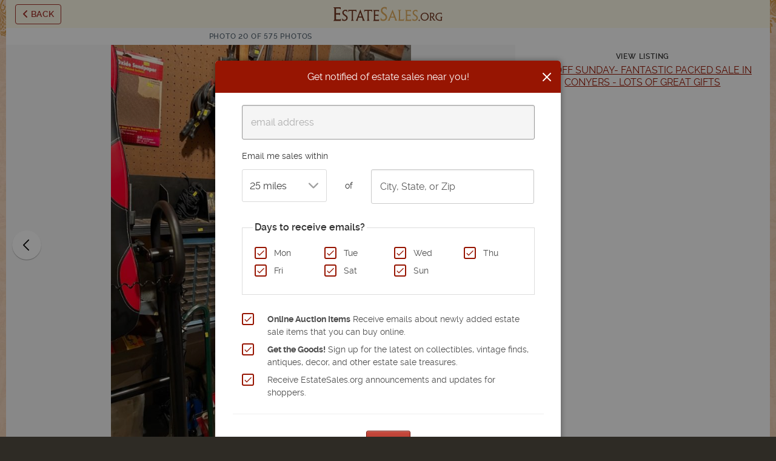

--- FILE ---
content_type: text/html; charset=utf-8
request_url: https://estatesales.org/photos/87336515?from=https://estatesales.org%2Festate-sales%2Fga%2Fconyers%2F30013%2F50-off-sunday-fantastic-packed-2123751&sid=2123751
body_size: 11442
content:
<!doctype html><html lang="en"><head><title>Photo 20 of 575 | 50% OFF SUNDAY- FANTASTIC PACKED SALE IN CONYERS  - LOTS OF GREAT GIFTS | EstateSales.org</title><meta http-equiv="content-type" content="text/html; charset=utf-8" /><link rel="preconnect" href="https://d3au0sjxgpdyfv.cloudfront.net"><link rel="preconnect" href="https://www.googletagmanager.com"><link rel="preconnect" href="https://update.estatesales.org/"><link rel="preconnect" href="https://d3cfkphg2gjbqq.cloudfront.net" crossorigin><link rel="preload" href="https://d3cfkphg2gjbqq.cloudfront.net/2683684801/fonts/rawline/rawline-400.woff2" as="font" type="font/woff2" crossorigin><link rel="preload" href="https://d3cfkphg2gjbqq.cloudfront.net/2683684801/fonts/rawline/rawline-700.woff2" as="font" type="font/woff2" crossorigin><style>@font-face{font-family:'rawline';src:url('https://d3cfkphg2gjbqq.cloudfront.net/2683684801/fonts/rawline/rawline-400.woff2') format('woff2');font-weight:400;font-style:normal;font-display:swap;}@font-face{font-family:'rawline';src:url('https://d3cfkphg2gjbqq.cloudfront.net/2683684801/fonts/rawline/rawline-600.woff2') format('woff2');font-weight:600;font-style:normal;font-display:swap;}@font-face{font-family:'rawline';src:url('https://d3cfkphg2gjbqq.cloudfront.net/2683684801/fonts/rawline/rawline-700.woff2') format('woff2');font-weight:700;font-style:normal;font-display:swap;}:root { --rawline-stack: 'rawline', -apple-system, system-ui, Arial, Helvetica, sans-serif; }h1,h2,h3,h4,h5,h6, p, a, small, strong, em, li, dt, dd, table, th, td, .button, button, input, select, textarea, label { font-family: var(--rawline-stack) !important; }</style><meta name="viewport" content="width=device-width, initial-scale=1"><style type="text/css">/*! normalize.css v3.0.3 | MIT License | github.com/necolas/normalize.css */
html{-ms-text-size-adjust:100%;-webkit-text-size-adjust:100%}article,aside,details,figcaption,figure,footer,header,hgroup,main,menu,nav,section,summary{display:block}audio,canvas,progress,video{display:inline-block;vertical-align:baseline}audio:not([controls]){display:none;height:0}[hidden],template{display:none}a{background-color:transparent}a:active,a:hover{outline:0}abbr[title]{border-bottom:1px dotted}b,strong{font-weight:700}dfn{font-style:italic}h1{font-size:2em;margin:.67em 0}mark{background:#ff0;color:#000}small{font-size:80%}sub,sup{font-size:75%;line-height:0;position:relative;vertical-align:baseline}sup{top:-.5em}sub{bottom:-.25em}img{border:0}svg:not(:root){overflow:hidden}figure{margin:1em 40px}hr{box-sizing:content-box;height:0}pre{overflow:auto}code,kbd,pre,samp{font-family:monospace,monospace;font-size:1em}button,input,optgroup,select,textarea{color:inherit;font:inherit;margin:0}button{overflow:visible}button,select{text-transform:none}button,html input[type=button],input[type=reset],input[type=submit]{-webkit-appearance:button;cursor:pointer}button[disabled],html input[disabled]{cursor:default}button::-moz-focus-inner,input::-moz-focus-inner{border:0;padding:0}input{line-height:normal}input[type=checkbox],input[type=radio]{box-sizing:border-box;padding:0}input[type=number]::-webkit-inner-spin-button,input[type=number]::-webkit-outer-spin-button{height:auto}input[type=search]{-webkit-appearance:textfield;box-sizing:content-box}input[type=search]::-webkit-search-cancel-button,input[type=search]::-webkit-search-decoration{-webkit-appearance:none}fieldset{border:1px solid silver;margin:0 2px;padding:.35em .625em .75em}legend{border:0;padding:0}textarea{overflow:auto}optgroup{font-weight:700}table{border-collapse:collapse;border-spacing:0}td,th{padding:0}</style><link rel="preload" as="style" href="https://d3cfkphg2gjbqq.cloudfront.net/2683684801/css/bfe7bf1394c77aa7c3f8dc49c4153fec.css" /><link rel="stylesheet" type="text/css" href="https://d3cfkphg2gjbqq.cloudfront.net/2683684801/css/bfe7bf1394c77aa7c3f8dc49c4153fec.css" /><meta itemprop="name" content="EstateSales.org" /><meta property="og:site_name" content="EstateSales.org" /><meta property="og:image" content="https://d3au0sjxgpdyfv.cloudfront.net/s-2123751-8cualbfzguk6w61o.jpeg" /><meta property="og:type" content="website" /><meta property="og:title" content="Photo 20 of 575 | 50% OFF SUNDAY- FANTASTIC PACKED SALE IN CONYERS  - LOTS OF GREAT GIFTS | EstateSales.org" /><meta property="og:description" content="Photo 20 of 575 total photos for this estate sale in Conyers, GA, 30013 by ROCKET ESTATE SALES CO.. View all photos in this estate sale." /><meta property="og:url" content="https://estatesales.org/photos/87336515?from=https://estatesales.org%2Festate-sales%2Fga%2Fconyers%2F30013%2F50-off-sunday-fantastic-packed-2123751&sid=2123751"/><meta property="fb:pages" content="116563048415531" /><meta property="fb:app_id" content="119865831372265" /><meta name="description" content="Photo 20 of 575 total photos for this estate sale in Conyers, GA, 30013 by ROCKET ESTATE SALES CO.. View all photos in this estate sale." />
   	<meta name="robots" content="noindex, nofollow">
   	<meta property="og:image:width" content="600"/>
   	<meta property="og:image:height" content="800"/>
<link rel="icon" type="image/png" sizes="32x32" href="https://d3cfkphg2gjbqq.cloudfront.net/2683684801/favicon.png" /><link rel="icon" type="image/png" sizes="16x16" href="https://d3cfkphg2gjbqq.cloudfront.net/2683684801/favicon16.png" /><link rel="apple-touch-icon" href="https://d3cfkphg2gjbqq.cloudfront.net/2683684801/apple-touch-icon-precomposed.png" /><!-- Google Tag Manager --><script>(function(w,d,s,l,i){w[l]=w[l]||[];w[l].push({'gtm.start':
	new Date().getTime(),event:'gtm.js'});var f=d.getElementsByTagName(s)[0],
	j=d.createElement(s),dl=l!='dataLayer'?'&l='+l:'';j.async=true;j.src=
	'https://www.googletagmanager.com/gtm.js?id='+i+dl;f.parentNode.insertBefore(j,f);
	})(window,document,'script','dataLayer','GTM-NXSZ8Q9');</script><!-- End Google Tag Manager --><script type="text/javascript">window.pageData = {"CUSURL":"https:\/\/update.estatesales.org\/","CUSAPP":"eso-prod","PUSHER_APP_KEY":"5b2d99e4a30527b15c5b","PUSHER_APP_CLUSTER":"us2","FEATURE_PUSHER":true,"hideShopHire":false,"isMobile":false,"SECURL":"https:\/\/estatesales.org\/","SURLV":"https:\/\/d3cfkphg2gjbqq.cloudfront.net\/2683684801\/","URL":"https:\/\/estatesales.org\/","SHURL":"https:\/\/estatesales-org.s3.amazonaws.com\/","RECAPTCHA_V2_SITE_KEY":"6Len36oUAAAAADCkcvVjwVkfhrHISJpdHI6gGx7Q","RECAPTCHA_V3_SITE_KEY":"6LcX36oUAAAAAMQdSKU5k23APOjhR4grmpjxNCgw","ads":false,"adserver":"ascendeum","mode":false,"loggedin":false,"location_string":"Fairfield, CT","ipStateCode":"CT","showSubscriberOptIn":true,"SLIDESHOW_PHOTO_GALLERY":false,"contentGroup":"Listing Photo Detail"};dataLayer = [pageData];</script><script src="//js.pusher.com/8.0.1/pusher.min.js" defer></script><script src="https://d3cfkphg2gjbqq.cloudfront.net/2683684801/js/0e3cd6558aa103807f95fd3ce2246070.js" defer></script>
    
</head><body  class="listing-detailsListingPhotoDetailDesktop notloggedin non-mobile"><!-- Google Tag Manager (noscript) --><noscript><iframe src="https://www.googletagmanager.com/ns.html?id=GTM-NXSZ8Q9" height="0" width="0" style="display:none;visibility:hidden"></iframe></noscript><!-- End Google Tag Manager (noscript) --><div id="eso-toast-container"><!-- Success --><div id="push-notification-success" data-alert class="alert-box eso-toast toast-success" style="display:none;"><div class="flex text-center items-center"><div class="toast-icon"><i class="esoicon esoicon-check-circle"></i></div><div class="alert-message"></div><a href="#" class="close"><i class="esoicon esoicon-close-stroke"></i></a></div></div><!-- Error --><div id="push-notification-error" data-alert class="alert-box eso-toast toast-error" style="display:none;"><div class="flex text-center items-center"><div class="toast-icon"><i class="esoicon esoicon-disable"></i></div><div class="alert-message"></div><a href="#" class="close"><i class="esoicon esoicon-close-stroke"></i></a></div></div></div><div class="off-canvas-wrap" data-offcanvas><div class="inner-wrap"><div id="body-effect-wrap"><!-- main content goes here --><main id="body_content">

    <div>

        
                    
        

    <div class="row p-relative">
        <div class="gallery__header bg-tan text-center flex items-center justify-center p-relative pa-10">
            <a class="back border-2 rounded px-10 py-5 flex items-center justify-center text-center" href="https://estatesales.org/estate-sales/ga/conyers/30013/50-off-sunday-fantastic-packed-2123751">
                <svg width="12" height="12" xmlns="http://www.w3.org/2000/svg" viewBox="0 0 12 12"><path fill="#a3312a" d="M8.707.293a1 1 0 0 0-1.414 0l-5 5a1 1 0 0 0 0 1.414l5 5a1 1 0 0 0 1.414-1.414L4.414 6l4.293-4.293a1 1 0 0 0 0-1.414Z"/></svg>
                <span class="text-sm tracking-subtle uppercase ml-3">Back</span>
            </a>

                            <a id="logo" class="flex ml-60 md:ml-0" href="/">
                    <span class="screen-reader-text">EstateSales.org</span>
                    <svg class="icon-logo-text svg--logo" width="206" height="26" viewBox="0 0 184.06 23.46"><path d="M98.79,11.56,97,16.41h5.12c-1.6-4.37-2.44-6.81-2.5-7C99.55,9.6,99.28,10.3,98.79,11.56Z" fill="none"/><path d="M44.46,11.43l-1.71,4.72h4.86c-1.53-4.37-2.32-6.76-2.38-7C45.17,9.39,44.92,10.17,44.46,11.43Z" fill="none"/><path d="M153.86,10.93a4.88,4.88,0,0,0-3.66,1.54,5.42,5.42,0,0,0-1.47,3.89,5.46,5.46,0,0,0,1.46,3.91,4.8,4.8,0,0,0,3.63,1.53,4.85,4.85,0,0,0,3.68-1.54,5.63,5.63,0,0,0,1.46-4,5.22,5.22,0,0,0-1.47-3.79A4.86,4.86,0,0,0,153.86,10.93Z" fill="none"/><path d="M168.48,13.45a2.51,2.51,0,0,0-.69-1.85,2.69,2.69,0,0,0-2-.69L164.7,11v5.19l.83,0a3,3,0,0,0,2.18-.76A2.69,2.69,0,0,0,168.48,13.45Z" fill="none"/><path d="M154,9.56a7,7,0,0,0-5,1.93,6.59,6.59,0,0,0-2,4.94,6.66,6.66,0,0,0,6.75,6.75,7.09,7.09,0,0,0,3.58-.91,6.43,6.43,0,0,0,2.51-2.53,7.29,7.29,0,0,0,.9-3.6,6.3,6.3,0,0,0-1.92-4.72A6.62,6.62,0,0,0,154,9.56Zm3.51,10.7a4.85,4.85,0,0,1-3.68,1.54,4.8,4.8,0,0,1-3.63-1.53,5.46,5.46,0,0,1-1.46-3.91,5.42,5.42,0,0,1,1.47-3.89,5.11,5.11,0,0,1,7.29,0A5.22,5.22,0,0,1,159,16.24,5.63,5.63,0,0,1,157.5,20.26Z" fill="#733720"/><path d="M170.6,21.6q-.71-1-3.16-4.47a4,4,0,0,0,2-1.53,4,4,0,0,0,.68-2.25,3.63,3.63,0,0,0-1-2.69,4.74,4.74,0,0,0-3.39-1l-2,0h-1.93V10a1.52,1.52,0,0,1,1,.25,1.67,1.67,0,0,1,.33,1q.06.78.06,3.06V18c0,1.62,0,2.7-.06,3.25a1.8,1.8,0,0,1-.33,1.07,1.46,1.46,0,0,1-1,.26V23l2.19,0,2.08,0v-.39a1.53,1.53,0,0,1-1-.23,1.57,1.57,0,0,1-.32-1q-.06-.75-.06-2.91v-1l1.13,0,3.31,5a1,1,0,0,0,.91.51l.87,0,1.39,0v-.37A2,2,0,0,1,170.6,21.6Zm-5.07-5.42-.83,0V11l1.08-.05a2.69,2.69,0,0,1,2,.69,2.51,2.51,0,0,1,.69,1.85,2.69,2.69,0,0,1-.77,2A3,3,0,0,1,165.53,16.18Z" fill="#733720"/><path d="M182,16.71c-.61,0-1.32,0-2.14-.07V17a2.25,2.25,0,0,1,1,.2.92.92,0,0,1,.37.67,11.66,11.66,0,0,1,.08,1.74c0,.92,0,1.57,0,2a6.7,6.7,0,0,1-2,.22,5.45,5.45,0,0,1-4-1.51,5.26,5.26,0,0,1-1.55-3.95,5.17,5.17,0,0,1,1.55-3.93A5.68,5.68,0,0,1,179.5,11a4.52,4.52,0,0,1,2.06.39,1.72,1.72,0,0,1,.79,1.66h.37c0-.93.06-1.95.14-3.07a18.28,18.28,0,0,0-3.28-.32,8.71,8.71,0,0,0-3.86.84,6.25,6.25,0,0,0-2.67,2.38,6.64,6.64,0,0,0-.94,3.56,6.46,6.46,0,0,0,2,5,7.36,7.36,0,0,0,5.23,1.84,13.64,13.64,0,0,0,3.62-.42c0-.55-.06-1.32-.06-2.29v-.71q0-1.39.06-1.89a1,1,0,0,1,.28-.67,1.63,1.63,0,0,1,.85-.19v-.39C183.22,16.69,182.52,16.71,182,16.71Z" fill="#733720"/><path d="M144.69,21.42a1,1,0,0,0-.72.29,1,1,0,0,0-.3.71.92.92,0,0,0,.3.69,1,1,0,0,0,.72.29,1,1,0,0,0,.71-.29.94.94,0,0,0,.29-.69,1,1,0,0,0-.29-.71A.94.94,0,0,0,144.69,21.42Z" fill="#733720"/><path d="M118.25,20.89c-.27.33-.8.4-1.58.4h-3.62c-.21,0-.33,0-.42-.08s-.1-.19-.1-.42V11.38c0-2.08,0-3.49.06-4.22A2.34,2.34,0,0,1,113,5.73c.23-.22.53-.34,1.3-.34V4.85c-1,0-2.14.05-3,.05s-1.66,0-3-.05v.54a2,2,0,0,1,1.41.34,2.14,2.14,0,0,1,.5,1.41c.06.72.15,2.13.15,4.24v5c0,2.25-.06,3.75-.12,4.5a3.47,3.47,0,0,1-.26,1.2c0,.07,0,.14-.08.2l-.17.39c-.08.19-.16.37-.25.56,1.06,0,2.28,0,3.68,0,1.94,0,3.89.06,5.83.09,0-1.15,0-2.52.13-4.06h-.48A3.31,3.31,0,0,1,118.25,20.89Z" fill="#e2ae61"/><path d="M71.05,5.09c-1.41,0-2.73,0-4,0v.57a1.19,1.19,0,0,1,.65.29,2.26,2.26,0,0,1,.48,1.41c0,.72.15,2.13.15,4.23v5c0,2.24-.09,3.73-.15,4.49a2.48,2.48,0,0,1-.42,1.49,1.3,1.3,0,0,1-.71.3v.58c1.28,0,2.67,0,4.21,0,1.79,0,3.75,0,5.81,0V20.52h-.26a1.75,1.75,0,0,1-.39.66,2.46,2.46,0,0,1-1.54.36H71.35c-.45,0-.72,0-.81-.14a1.47,1.47,0,0,1-.14-.84v-5.7h2.77a7,7,0,0,1,2.17.18l0,0h0a1.07,1.07,0,0,1,.25.23l.37.32h.07V12.55h-.17l-.2.13a.77.77,0,0,1-.37.24,8.63,8.63,0,0,1-2.18.15H70.4V6.9h3.69A3.09,3.09,0,0,1,76,7.28c.11.1.2.39.28.39h.78c0-.51,0-1,0-1.47s0-.74.07-1.13h-.07C75,5.1,72.94,5.09,71.05,5.09Z" fill="#733720"/><path d="M125,5.09c-1.41,0-2.72,0-4,0v.57a1.13,1.13,0,0,1,.65.29,2.26,2.26,0,0,1,.48,1.41c.06.72.16,2.13.16,4.23v5c0,2.24-.1,3.73-.15,4.49a2.47,2.47,0,0,1-.43,1.49,1.3,1.3,0,0,1-.71.3v.58c1.28,0,2.67,0,4.21,0,1.79,0,3.76,0,5.81,0V20.52h-.25a1.75,1.75,0,0,1-.39.66,2.49,2.49,0,0,1-1.55.36H125.3c-.44,0-.72,0-.81-.14a1.47,1.47,0,0,1-.14-.84v-5.7h2.78a6.84,6.84,0,0,1,2.16.18s0,0,0,0h0a.9.9,0,0,1,.25.23l.38.32H130V12.55h-.17l-.2.13a.79.79,0,0,1-.36.24,8.68,8.68,0,0,1-2.19.15h-2.73V6.9H128a3.12,3.12,0,0,1,1.92.38c.11.1.2.39.27.39H131c0-.51,0-1,0-1.47V5.07C129,5.1,126.89,5.09,125,5.09Z" fill="#e2ae61"/><path d="M59.69,4.84H57.62c-1.17,0-3.15.07-5.72,0V8.7h.43a3.55,3.55,0,0,1,.39-1.5c.24-.38.84-.56,1.82-.56h3v9.74c0,2.24,0,3.74-.06,4.5a2.4,2.4,0,0,1-.44,1.48,1.38,1.38,0,0,1-.78.31v.57c.81,0,1.62,0,2.4,0l2.22,0v-.58a1.36,1.36,0,0,1-.65-.28,2.24,2.24,0,0,1-.5-1.48c-.06-.76-.13-2.26-.13-4.51V6.64h3.18c1,0,1.59.19,1.81.58A3.49,3.49,0,0,1,65,8.7h.57V4.88C63.2,4.91,61.31,4.84,59.69,4.84Z" fill="#733720"/><path d="M51.58,20.89c-.33-.79-.89-2.32-1.69-4.51L45.61,4.59h-.44L40.73,16.38c-.83,2.2-1.42,3.71-1.76,4.49a5.14,5.14,0,0,1-.91,1.54,1.37,1.37,0,0,1-.29.2v.68l1.67,0,2.18,0v-.56a1,1,0,0,1-.46-.14A.62.62,0,0,1,40.9,22a4.49,4.49,0,0,1,.25-1.21c.17-.54.51-1.58,1-2.86h6l.65,1.87c.21.6.36,1.07.44,1.4a3.42,3.42,0,0,1,.14.81.62.62,0,0,1-.25.57.82.82,0,0,1-.37.13v.56l2.27,0c.82,0,1.52,0,2.09,0v-.55a1.41,1.41,0,0,1-.72-.33A4.56,4.56,0,0,1,51.58,20.89Zm-8.83-4.74,1.71-4.72c.46-1.26.71-2,.77-2.27.06.23.85,2.62,2.38,7Z" fill="#733720"/><path d="M20.82,13.54a13.05,13.05,0,0,1-2.93-2.39,3.06,3.06,0,0,1-.66-1.88,2.59,2.59,0,0,1,.81-2,3,3,0,0,1,2.1-.75,3,3,0,0,1,1.53.35,1.8,1.8,0,0,1,.79.86,2.7,2.7,0,0,1,.16.69h.58c0-1.49.07-2.57.12-3.23a9.9,9.9,0,0,0-3.09-.5,5.24,5.24,0,0,0-3.74,1.37A4.52,4.52,0,0,0,15,9.5c0,1.86,1,3.47,3,4.81,1.09.74,1.86,1.3,2.33,1.67a3.91,3.91,0,0,1,1,1.24,3.3,3.3,0,0,1,.35,1.57,2.61,2.61,0,0,1-.9,2.06,3.49,3.49,0,0,1-2.37.78,3,3,0,0,1-2.32-.79,2.71,2.71,0,0,1-.64-1.35h-.66c0,1.34-.08,2.46-.16,3.17a8.72,8.72,0,0,0,3.75.8,5.67,5.67,0,0,0,4-1.38A4.7,4.7,0,0,0,24,18.49a5,5,0,0,0-.71-2.63A8,8,0,0,0,20.82,13.54Z" fill="#733720"/><path d="M86.84,11.05a16.22,16.22,0,0,1-3.55-3,3.92,3.92,0,0,1-.79-2.36,3.28,3.28,0,0,1,1-2.46,4,4,0,0,1,4.39-.51,2.08,2.08,0,0,1,.95,1,5.17,5.17,0,0,1,.2.82h.7c0-1.8.08-3.17.15-4A11.65,11.65,0,0,0,86.13,0a6.2,6.2,0,0,0-4.52,1.72A5.73,5.73,0,0,0,79.86,6q0,3.5,3.6,6c1.31.93,2.25,1.63,2.81,2.09a4.72,4.72,0,0,1,1.27,1.55,4.25,4.25,0,0,1,.43,2,3.31,3.31,0,0,1-1.09,2.57,4.12,4.12,0,0,1-2.87,1,3.56,3.56,0,0,1-2.8-1,3.28,3.28,0,0,1-.78-1.71h-.79c0,1.8-.1,3.09-.19,4a10.24,10.24,0,0,0,4.53,1,6.7,6.7,0,0,0,4.85-1.72,5.93,5.93,0,0,0,1.81-4.49A6.4,6.4,0,0,0,89.78,14,10,10,0,0,0,86.84,11.05Z" fill="#e2ae61"/><path d="M139.22,13.59a13,13,0,0,1-2.9-2.35,3,3,0,0,1-.65-1.85,2.52,2.52,0,0,1,.81-1.95,2.92,2.92,0,0,1,2.06-.74,3,3,0,0,1,1.52.34,1.65,1.65,0,0,1,.77.78,2.63,2.63,0,0,1,.16.63h.57c0-1.25.07-2.48.12-3.13a9.84,9.84,0,0,0-3.05-.45A5.14,5.14,0,0,0,135,6.23a4.47,4.47,0,0,0-1.43,3.38c0,1.83,1,3.42,2.94,4.74,1.07.73,1.83,1.28,2.29,1.65a3.81,3.81,0,0,1,1,1.22,3.37,3.37,0,0,1,.35,1.55,2.53,2.53,0,0,1-.9,2,3.4,3.4,0,0,1-2.33.78,3,3,0,0,1-2.29-.7,2.61,2.61,0,0,1-.63-1.25h-.64c0,1.24-.09,2.34-.16,3.05a8.59,8.59,0,0,0,3.7.74,5.59,5.59,0,0,0,4-1.38,4.63,4.63,0,0,0,1.47-3.55,4.89,4.89,0,0,0-.7-2.59A8.26,8.26,0,0,0,139.22,13.59Z" fill="#e2ae61"/><path d="M36.11,6.64c1,0,1.58.14,1.8.53a3.47,3.47,0,0,1,.34,1.27h.55V4.88c-2.32,0-4.17,0-5.8,0H30.94c-1.18,0-3.19.07-5.76,0V8.44h.48A3.26,3.26,0,0,1,26,7.2c.24-.38.85-.56,1.82-.56h3v9.74c0,2.24,0,3.74,0,4.5a2.46,2.46,0,0,1-.39,1.48,1.63,1.63,0,0,1-.84.31v.57c.83,0,1.63,0,2.44,0l2.18,0v-.58a1.27,1.27,0,0,1-.64-.28A2.29,2.29,0,0,1,33,20.89c-.06-.76-.13-2.26-.13-4.51V6.64Z" fill="#733720"/><path d="M106.62,21.41c-.1-.19-.21-.4-.32-.65-.34-.79-.94-2.15-1.78-4.33L100,4.84h-.47L94.87,16.43c-.88,2.19-1.5,3.62-1.86,4.4a6.62,6.62,0,0,1-.72,1.22,3,3,0,0,1-1,.95l-.06,0-.14.07-.14.08c.73,0,1.56-.05,2.51-.05l2.2,0-.18-.11a1.47,1.47,0,0,1-.51-1,1.25,1.25,0,0,1,.06-.5,5.75,5.75,0,0,1,.23-.83c.18-.54.54-1.25,1.08-2.79h6.35l.69,1.81c.22.59.38,1,.47,1.36,0,.09,0,.17.07.25s0,0,0,.05a1.46,1.46,0,0,1,0,1,1.45,1.45,0,0,1-.11.29h0a1.26,1.26,0,0,1-.32.37h0l-.15.09c.76,0,1.56,0,2.38,0s1.61,0,2.22,0A2.77,2.77,0,0,1,106.62,21.41Zm-9.63-5,1.8-4.85c.49-1.26.76-2,.82-2.19.06.23.9,2.67,2.5,7Z" fill="#e2ae61"/><path d="M11.7,20.58A3,3,0,0,1,9.81,21H5.49c-.55,0-.86,0-1-.14s-.15-.42-.15-1V12.81H7.72a7.6,7.6,0,0,1,2.64.31,1,1,0,0,1,.38.28,2.14,2.14,0,0,1,.42.43,1.28,1.28,0,0,1,.14.21V9.54a1.74,1.74,0,0,1-.52.49,2,2,0,0,1-.56.24,9.88,9.88,0,0,1-2.56.23H4.37v-8H8.84a3.49,3.49,0,0,1,2.34.64,1.71,1.71,0,0,1,.36.65h.79V.48c-2.52,0-4.91,0-7.16,0C3.34.51,1.62.46,0,.43v.69a1.69,1.69,0,0,1,1.06.39A3.05,3.05,0,0,1,1.5,3.28c.07.9,0,2.67,0,5.3v6.25c0,2.8,0,4.67,0,5.62A3.19,3.19,0,0,1,1,22.31a1.62,1.62,0,0,1-1,.42v.69c1.66,0,3.44-.05,5.42-.05,2.19,0,4.57,0,7.17,0V19.75h-.41A1.89,1.89,0,0,1,11.7,20.58Z" fill="#733720"/></svg>
                </a>
             
        </div>
    </div>

    <div class="row collapse">
                
        <div class="small-12 columns">
                
            <div class="row collapse md:flex p-relative">

	            <div class="small-12 medium-8 columns bg-white">

	            	
	                <div class="d-inline-block width-fill pt-5 pb-5 p-relative text-center text-xs uppercase tracking-wide fw-semi bg-white text-grey-darker">
    	                <span>Photo 20 of 575 photos</span>
    	            </div>

                    <div class="flex mb-15 lg:mb-20 listing-photo">
                        <div class="height-control">
                            <div class="square-fit">
                                <div class="listing-photo__photo">
                                    <img class="lazy z-10 listing-photo__img" id="listing-photo__img" data-original="https://d3au0sjxgpdyfv.cloudfront.net/s-2123751-8cualbfzguk6w61o.jpeg" src="https://d3cfkphg2gjbqq.cloudfront.net/2683684801/css/images/spacer.png" alt="" />
                                </div>
                                                                                                            <a href="/photos/87336513?sid=2123751" class="button listing-photo__button button--nav navPrev flex items-center justify-center bg-white  text-white z-20 rounded-full" ng-click="carousel($event)" data-direction="prev">
                                            <svg xmlns="http://www.w3.org/2000/svg" width="20" height="20" class="p-relative" viewBox="0 0 24 24"><path d="M17 23a1 1 0 0 1-.707-.293l-10-10a1 1 0 0 1 0-1.414l10-10a1 1 0 0 1 1.414 1.414L8.414 12l9.293 9.293A1 1 0 0 1 17 23Z"/></svg>
                                        </a>
                                                                                                                <a href="/photos/87336517?sid=2123751" class="button listing-photo__button button--nav navNext flex items-center justify-center bg-white text-white z-20 rounded-full" ng-click="carousel($event)" data-direction="next">
                                            <svg xmlns="http://www.w3.org/2000/svg" width="20" height="20" class="p-relative" viewBox="0 0 24 24"><path d="M7 23a1 1 0 0 1-.707-1.707L15.586 12 6.293 2.707a1 1 0 0 1 1.414-1.414l10 10a1 1 0 0 1 0 1.414l-10 10A1 1 0 0 1 7 23Z"/></svg>
                                        </a>
                                                                                                </div>
                        </div>
                    </div>
                    
                                        
                                    </div>

                <div class="small-12 medium-4 columns bg-white pb-20 pt-20">
					<div class="row">
						<div class="small-12 columns">
									
		                    							
                            <span class="mt-20 mb-40 text-sm md:text-base leading-tight d-inline-block width-fill text-center">
                                <span class="mb-5 text-xs uppercase d-block fw-semi tracking-wide">View Listing</span> <a class="txt-red link-underline" href="/estate-sales/ga/conyers/30013/50-off-sunday-fantastic-packed-2123751">50% OFF SUNDAY- FANTASTIC PACKED SALE IN CONYERS  - LOTS OF GREAT GIFTS</a>
                                
                                                                
                            </span>
													</div>
					</div>

                </div>
           
            </div>
            
        </div>
        
    </div>
    
 
        
    </div>

    
    

    
    <div id="craigsListModal" class="reveal-modal" data-reveal>
        <div class="row bg-red">
            <div class="small-12 columns">
                <span class="txt-white">Craigslist Code</span>
            </div>
        </div>
        <div class="row bg-white" style="padding-top: 1rem;">
            <div class="small-12 columns">
                <p>Please note that Craigslist has stopped allowing external images as well as most html tags in their "for sale" listings. Your template will still have a full link to your sale and your sale photo gallery.</p>  
                <a target="_blank" class="button" href="https://estatesales.org/export/2123751?cl">Preview your Craigslist template</a></p>
                <ol>
                    <li>Go to <a target="_blank" href="http://www.craigslist.org">Craigslist</a> and find your city.</li>
                    <li>Under <strong>For Sale</strong>, click on the <strong>Garage Sale</strong> category.</li>
                    <li>Click on the <strong>Post</strong> link in the upper right corner of the page.</li>
                    <li>Choose the Garage Sale category and then select your area. <em>Craigslist doesn't have an Estate Sale category and this is the closest match.</em></li>
                    <li>Add the title of your sale and the location.</li>
                    <li>Add your email address and keep it anonymous to prevent spam.</li>
                    <li>Copy &amp; Paste the html code below into the <strong>Posting Description</strong> text box.<br /><textarea class="mt-15 monospace" id="saleHTML" readonly="readonly"></textarea></li>
                    <li>Click Continue to add photos and publish your sale. You will receive a confirmation email from Craigslist to verify the sale. Activate your sale by clicking the link in your email and your done!</li>
                    <li>Craigslist allows you to re-post your ad every 48 hours. Re-post any sooner and your ad may be subject to removal.</li>
                </ol>
                <script type="text/javascript">
                	//Wait for jQuery to load ...
                	document.addEventListener('DOMContentLoaded', function () {
                    	$(function() {
                        	$("#saleHTML").focus(function() {
                            	$this = $(this);
                            	$this.select();
    
                            	// Work around Chrome's little problem
                            	$this.mouseup(function() {
                                	// Prevent further mouseup intervention
                                	$this.unbind("mouseup");
                                	return false;
                            	});
                        	});
                    	});
                  	}, false);                	
                </script>      
            </div>
        </div>
        <a class="close-reveal-modal" aria-label="Close"><i class="esoicon modal-close-icon esoicon-close-stroke nudge-4"></i></a>
    </div>

</main></div> <!-- end content-wrap-outer --><!-- close the off-canvas menu --><a class="exit-off-canvas"></a><footer class="bg-dark pl-15 pr-15"><div class="flex flex-wrap width-fill footer-cred justify-center md:px-15 text-center pt-40 pb-40"><span class="md:mr-10">&copy; 2009-Present EstateSales.org, All rights reserved.</span><div><a class="mr-10" href="/terms" rel="nofollow" data-google-interstitial="false">Terms & Conditions</a><a class="mr-10" href="/privacy" rel="nofollow" data-google-interstitial="false">Privacy Policy</a><a href="/dmca" rel="nofollow" data-google-interstitial="false">DMCA &amp; Copyright Policy</a><a class="ml-10" rel="nofollow" href="/contact" data-google-interstitial="false" target="_blank">Contact</a><a class="ml-10" rel="nofollow" href="https://support.estatesales.org" data-google-interstitial="false" target="_blank">Help</a></div></div></footer></div></div><div id="signupModal" class="reveal-modal rounded small login-signup-modal" data-reveal><div class="flex flex-col bg-white rounded pl-30 pr-30 pt-30 pb-30"><span class="fw-semi text-lg leading-none mb-3">Create an account</span><p class="text-sm">Tell us what you'd like to do:</p><div class="mb-30 flex width-fill flex-col"><a class="option option-sell rounded width-fill d-inline-block mb-10 pt-15 pl-15 pb-15" rel="nofollow" href="/register-buyer/account" data-google-interstitial="false"><span class="option-heading fw-semi text-lg d-block leading-none mb-3">Buy</span><span class="option-blurb d-block text-sm">Browse, shop, and bid on items</span></a><a class="option option-buy rounded width-fill d-inline-block pt-15 pl-15 pb-15" rel="nofollow" href="/advertise" data-google-interstitial="false"><span class="option-heading fw-semi text-lg d-block leading-none mb-3">Sell</span><span class="option-blurb d-block text-sm">Advertise your estate sale or auction company</span></a></div><span class="text-sm d-inline-block width-fill text-center">Have an existing account? <a href="/signin" class="link-underline" data-google-interstitial="false">Sign In</a></span></div><a class="close-reveal-modal" data-reveal-close aria-label="Close"><i class="esoicon modal-close-icon esoicon-close-stroke nudge-4"></i></a></div><script src="https://www.google.com/recaptcha/api.js?render=6LcX36oUAAAAAMQdSKU5k23APOjhR4grmpjxNCgw"></script>
    
<div data-subscribe-container id="desktop-subscribe"><div class="desktop-subscribe__wrapper p-relative"><div class="desktop-subscribe__body pa-20 ma-20 p-relative"><p style="width:200px;" class="text-md leading-tight">Get estate sales near you sent to your inbox.</p><div class="flex p-relative"><a href="#" class="button" data-subscribe>Signup Now!</a><svg style="position: absolute; right: -7px; top: -62px;" class="flex-no-shrink" width="103" height="129" data-name="Layer 1" xmlns="http://www.w3.org/2000/svg" viewBox="0 0 103.72 129.91"><path d="M74 57.67c6.45 8.78 12 9 13.32 24-.49 13.78 1.36 31.26-7 40.35s-29 10.43-46.28 3.69-34.1-19.32-34-33 14.2-31.18 27-43c14-11 18.23-10.61 28-11S68.22 48.43 74 57.67z" fill="#acabb4" opacity=".2"/><path fill="#fff" d="M69.93 73.98l-3.09 12.97 10.49-3.38-7.4-9.59zM28.68 77.8L31.73 65l-10.9 5.12 7.85 7.68zM46.15 58.23l14.24 3.38-5.71-7.39-8.53 4.01zM68.28 118.13l-23.4-22.88-31.12 10a1.15 1.15 0 00.31.11l53.39 12.74a1.9 1.9 0 00.82.03zM69.37 117.57a2 2 0 00.52-.91l7.6-31.93-31.37 10.12zM44 94.33L20.16 71.08 12.56 103a1.89 1.89 0 00.2 1.38z"/><path d="M70.27 72.53l1.93-8.1L62.18 62 55 52.78l-10.68 5L34 55.34l-2 8.22-12.41 5.87-.25.12-7.91 33.19a3.17 3.17 0 002.37 3.78l53.39 12.71a3.16 3.16 0 003.81-2.31l7.9-33.19zM46.15 58.22l8.53-4 5.71 7.39zm24.66 7.06l-5.26 22.09-20.36 6.56-15.54-15.19 5.23-22zM69.93 74l7.4 9.59L66.84 87zm-41.25 3.79l-7.85-7.67L31.73 65zm-8.52-6.71L44 94.33l-31.24 10.06a1.89 1.89 0 01-.2-1.38zm-6.4 34.2l31.12-10 23.4 22.88a1.9 1.9 0 01-.82 0l-53.39-12.77a1.15 1.15 0 01-.31-.11zm56.13 11.38a2 2 0 01-.52.91L46.12 94.85l31.37-10.12z" fill="#1c0560"/><path d="M34.88 56.73l-5.23 22 15.54 15.2 20.36-6.56 5.26-22.09zm24.67 20.83a3.36 3.36 0 01-.31 3.86 2.29 2.29 0 01-1 1.48l-4.13 2.54a.84.84 0 01-.89 0l-.26.16-3.4-5.6a3.37 3.37 0 011.09-4.57 3.25 3.25 0 014.46 1A3.3 3.3 0 0157.2 76a3.26 3.26 0 012.35 1.56zm-10.78-4.42a2.06 2.06 0 112.48-1.52 2.06 2.06 0 01-2.48 1.52zM57 71.2l-.64 2.72-1.13-.27.54-2.25L51 63.74l-7.66 4.71-3 12.7 8.19 1.95-.27 1.12L38.94 82l3.4-14.28 9-5.57z" fill="#fff"/><path d="M49.46 70.25A.91.91 0 1049 72a.91.91 0 00.42-1.77zM54.36 77.51a2.11 2.11 0 00-1.29-1.3h-.21a2.11 2.11 0 00-1.6.26 2.2 2.2 0 00-1 2.34 2.3 2.3 0 014-.14l.55.9.91-.55a2.26 2.26 0 013.07.62 2.26 2.26 0 00-.28-1.43 2.1 2.1 0 00-3.26-.43l-.64.61z" fill="#fff"/><path d="M55.77 79l-.91.55-.55-.9a2.3 2.3 0 00-4 .14 2.36 2.36 0 00.25.65L53.31 84l4.53-2.84a2.2 2.2 0 001-1.56 2.26 2.26 0 00-3.07-.6zM53.19 85.43a.84.84 0 00.89 0l4.13-2.54a2.29 2.29 0 001-1.48 3.32 3.32 0 01-.78.71z" fill="#f55574"/><path d="M53.44 75.12a3.27 3.27 0 00-2.79.32A3.37 3.37 0 0049.56 80l3.37 5.58.26-.16 5.27-3.3a3.32 3.32 0 00.78-.71 3.36 3.36 0 00.31-3.86A3.26 3.26 0 0057.2 76a3.3 3.3 0 00-2.09.41 3.25 3.25 0 00-1.67-1.29zm3.6 2a2.13 2.13 0 011.52 1 2.26 2.26 0 01.28 1.43 2.2 2.2 0 01-1 1.56L53.31 84l-2.76-4.58a2.36 2.36 0 01-.25-.65 2.2 2.2 0 011-2.34 2.11 2.11 0 011.6-.26h.21a2.11 2.11 0 011.29 1.3l.3.83.64-.61a2.12 2.12 0 011.66-.53z" fill="#1c0560"/><path fill="#1c0560" d="M38.94 82l9.31 2.22.27-1.12-8.19-1.95 3.02-12.7 7.66-4.71 4.71 7.66-.54 2.25 1.12.27.65-2.72-5.56-9.05-9.05 5.57L38.94 82z"/><path d="M49.72 69.13a2.06 2.06 0 101.53 2.49 2.06 2.06 0 00-1.53-2.49zM49 72a.91.91 0 111.09-.67A.92.92 0 0149 72z" fill="#1c0560"/><path fill="none" stroke="#e1e1e1" stroke-miterlimit="10" d="M72.99 39.21l20.55-10.56M90.05 47.14l-2.87-15.22L80 27.57"/><path fill="none" stroke="#e1e1e1" stroke-miterlimit="10" d="M80 27.57l-.65 8.37 10.7 11.2M73.64 30.84l5.71 5.1M86.36 24.3l.82 7.62"/><path fill="none" stroke="#e1e1e1" stroke-linecap="square" stroke-miterlimit="10" d="M93.54 28.65l-3.49 18.49-17.06-7.93.65-8.37 12.72-6.54 7.18 4.35zM54.71 13.43l11.73 3.39M49.5 23.48l.61-2.13M65.5 28.09l.61-2.13M70.18 13.85L71.87 8a2.22 2.22 0 00-1.52-2.75l-12.8-3.7a2.21 2.21 0 00-2.74 1.52l-1.69 5.86"/><path d="M70.18 13.85a2.79 2.79 0 00-3.44 1.9l-1.53 5.33-11.73-3.38L55 12.37a2.77 2.77 0 10-4.87.89L48.6 18.6a2.22 2.22 0 001.51 2.75l16 4.61a2.22 2.22 0 002.75-1.52l1.54-5.34a2.77 2.77 0 00-.22-5.25z" fill="none" stroke="#e1e1e1" stroke-linecap="square" stroke-miterlimit="10"/><circle cx="98.71" cy="6.9" r="1.25" fill="none" stroke="#e1e1e1" stroke-linecap="square" stroke-miterlimit="10"/><circle cx="98.32" cy="12.39" r="1.25" fill="none" stroke="#e1e1e1" stroke-linecap="square" stroke-miterlimit="10"/><path fill="none" stroke="#e1e1e1" stroke-linecap="square" stroke-miterlimit="10" d="M83.5253801 12.58531639l.57337224-7.97942632 10.47299704.75255106-.57337224 7.97942632z"/><path d="M100.69 17.82l-19-1.36a1.5 1.5 0 01-1.39-1.6l.93-13A1.5 1.5 0 0182.88.5l19 1.36a1.5 1.5 0 011.39 1.61l-.93 13a1.5 1.5 0 01-1.65 1.35zM83.23 16.57l-.14 1.99M99.19 17.71l-.14 2" fill="none" stroke="#e1e1e1" stroke-linecap="square" stroke-miterlimit="10"/></svg></div><div class="flex mt-20 mb-0 text-sm other-controls"><span class="flex items-center mr-5"><a href="#" class="text-grey-darker" data-decline data-google-interstitial="false">No Thanks</a></span><span class="flex items-center ml-5"><a href="#" class="text-grey-darker" data-remind data-google-interstitial="false">Remind me later</a></span></div></div></div></div><script src="//ajax.googleapis.com/ajax/libs/jquery/2.2.2/jquery.min.js" defer="defer"></script><script src="https://d3cfkphg2gjbqq.cloudfront.net/2683684801/js/c2ae1d97b4042af81c6bc899e30f7067.js" defer="defer"></script></body></html>

--- FILE ---
content_type: text/html; charset=utf-8
request_url: https://estatesales.org/block/subscribe
body_size: 3639
content:
<div class="reveal-modal subscribe-modal subscribe__modal bg-white no-border overflow-hidden" data-reveal>

    <div class="row subscribe__heading bg-red">
        <div class="small-12 columns">
            <span>Get notified of estate sales near you!</span>
            <!-- step 2: Interests, step 3: Our Partners, step 4: Complete Your Account -->
        </div>
    </div>
	
    <div class="subscribeModalBody step-wizard">

        <!-- ################################ STEP 1 ################################ -->
        <section id="step-one">
            <form id="daily-subscribe" name="daily-subscribe">
                <div class="row collapse medium-uncollapse">
                    <div class="small-12 columns">
                        <input type="email" class="" name="email" id="email" placeholder="email address">
                    </div>
                </div>
                <div class="row collapse medium-uncollapse">
                    <div class="small-12 columns">
                        <p class="mb-10">Email me sales within</p>
                    </div>
                    <div class="small-5 medium-5 large-4 columns text-right subscribe__milage">
                        <select class="radius" id="radius" name="radius" size="1">
                            <option value="5">5 miles</option>
                            <option value="10">10 miles</option>
                            <option value="15">15 miles</option>
                            <option selected="selected" value="25">25 miles</option>
                            <option value="50">50 miles</option>
                            <option value="100">100 miles</option>
                        </select>
                    </div>
                    <div class="small-2 medium-2 large-1 columns text-center subscribe__separator">
                        <p style="line-height:54px;">of</p>
                    </div>
                    <div class="small-5 medium-5 large-7 columns text-right subscribe__location">
                        <input class="" id="location" name="location" placeholder="City, State, or Zip" type="text">
                    </div>
                </div>
                <div class="row days-row collapse medium-uncollapse subscribe__days">
                    <div class="small-12 columns">
                        <fieldset class="mt-10 mb-30"> 
                            <legend class="fw-semi">Days to receive emails?</legend>
                            <ul class="small-block-grid-4">
                                <li>
                                    <span class="tlradio">
                                        <input type="checkbox" checked="checked" name="mon" id="day_mon" value="1">
                                        <label for="day_mon"></label>
                                    </span>
                                    <label for="day_mon">Mon</label>
                                </li>
                                <li>
                                    <span class="tlradio">
                                        <input type="checkbox" checked="checked" name="tue" id="day_tue" value="1">
                                        <label for="day_tue"></label>
                                    </span>
                                    <label for="day_tue">Tue</label>
                                </li>
                                <li>
                                    <span class="tlradio">
                                       <input type="checkbox" checked="checked" name="wed" id="day_wed" value="1">
                                       <label for="day_wed"></label>
                                    </span>
                                    <label for="day_wed">Wed</label>
                                </li>
                                <li>
                                    <span class="tlradio">
                                       <input type="checkbox" checked="checked" name="thu" id="day_thu" value="1">
                                       <label for="day_thu"></label>
                                    </span>
                                    <label for="day_thu">Thu</label>
                                </li>
                                <li>
                                    <span class="tlradio">
                                       <input type="checkbox" checked="checked" name="fri" id="day_fri" value="1">
                                       <label for="day_fri"></label>
                                    </span>
                                    <label for="day_fri">Fri</label>
                                </li>
                                <li>
                                    <span class="tlradio">
                                       <input type="checkbox" checked="checked" name="sat" id="day_sat" value="1">
                                       <label for="day_sat"></label>
                                    </span>
                                    <label for="day_sat">Sat</label>
                                </li>
                                <li>
                                    <span class="tlradio">
                                       <input type="checkbox" checked="checked" name="sun" id="day_sun" value="1">
                                       <label for="day_sun"></label>
                                    </span>
                                    <label for="day_sun">Sun</label>
                                </li>
                            </ul>
                        </fieldset>
                    </div>
                </div>
				
				<div class="row collapse medium-uncollapse email-options-row">
                    <div class="small-1 columns">
                      <span class="tlradio">
                          <input type="checkbox" name="emailItems" id="emailItems" checked="checked">
                          <label for="emailItems"></label>
                      </span>
                    </div>
                    <div class="small-11 columns">
                        <label for="emailItems" class="normal-labels"><strong>Online Auction Items</strong> Receive emails about newly added estate sale items that you can buy online.</label>
                    </div>
                </div>

                <div class="row collapse medium-uncollapse email-options-row">
                    <div class="small-1 columns">
                      <span class="tlradio">
                          <input type="checkbox" name="emailNews" id="emailNews" checked="checked">
                          <label for="emailNews"></label>
                      </span>
                    </div>
                    <div class="small-11 columns">
                        <label for="emailNews" class="normal-labels"><strong>Get the Goods!</strong> Sign up for the latest on
                            collectibles, vintage finds, antiques, decor, and other estate sale treasures.</label>
                    </div>
                </div>
                
                 <div class="row collapse medium-uncollapse email-options-row">
                    <div class="small-1 columns">
                      <span class="tlradio">
                          <input type="checkbox" name="emailUsersMarketing" id="emailUsersMarketing" checked="checked">
                          <label for="emailUsersMarketing"></label>
                      </span>
                    </div>
                    <div class="small-11 columns">
                        <label for="emailUsersMarketing" class="normal-labels">Receive EstateSales.org announcements and updates for shoppers.</label>
                    </div>
                </div>

                <hr class="clean-line">
                <div class="row collapse medium-uncollapse modal-controls">

                    <div class="small-12 medium-12 large-12 columns text-center">
	                    <div class="inline-loader" style="display:none"><img src="https://d3cfkphg2gjbqq.cloudfront.net/2683684801/css/images/ajax-loader.gif"></div>
	                    <a href="#" class="button small submit-subscribe-form mb-10" id="gtag-trigger-submit-subscribe-form">Next</a>
	                    <p class="text-center"><a href="#" data-remind-modal>Remind Me Later</a> or <a href="#" data-decline>No Thanks</a></p>
                    </div>
                    
                </div>
            </form>
        </section>
        
        <!-- ################################ STEP 2 ################################ -->
        <section id="step-confirm">
            
            <div class="row">
                <div class="small-12 columns">
                    <p>Got it! You should receive a confirmation email in a few moments with a link to activate your account. Please check your email and click the link. </p>
                    <p><strong>Click the "Next" button to complete your account.</strong></p>
                </div>
            </div>
            
            <hr class="clean-line">
            <div class="row modal-controls">
                <div class="small-6 medium-5 large-5 columns">
                    <ul class="no-bullets">
                        <li class="skip">
                            <a href="#" class="close-modal">Close</a>
                        </li>
                    </ul>
                </div>
                <div class="small-6 medium-7 large-7 columns">
                    <ul class="text-right no-bullets">
                        <li>
                            <div class="inline-loader" style="display:none"><img src="https://d3cfkphg2gjbqq.cloudfront.net/2683684801/css/images/ajax-loader.gif"></div>
                            <a href="#" class="button small submit-confirm-form">Next</a>
                        </li>
                    </ul>
                </div>
            </div>
            
        </section>

        <section id="step-two">
            <form id="daily-filters" name="daily-filters">
                <div class="row">
                    <div class="small-12 columns">
                        <p>What sort of things are you usually interested in seeing? Check all that apply.</p>
                    </div>

                    <div class="small-12 columns">
                        <ul class="interest-list flex flex-wrap">
                            <li class="flex cat-model" style="visibility: hidden;">
                                <span class="item-select p-relative flex items-center">
                                    <input type="checkbox" name="|cat|" id="|cat|" value="|cat_id|">
                                    <label for="|cat|" class="flex width-auto text-xs md:text-sm ml-0 mb-0 mr-5 leading-none pa-5">|cat|</label>
                                </span>
                            </li>
                        </ul>
                        
                    </div>
                </div>
                <div class="row">
                    <div class="small-9 columns">
                        <input type="text" class="small" placeholder="ex. piano or dolls" name="searchTerm">
                    </div>
                    <div class="small-3 columns">
                        <button class="small addSearchTerm">Add</button>
                    </div>

                    <div class="small-12 columns">
                        <ul class="additional-filters new-interests"></ul>
                    </div>
                </div>

                

                <hr class="clean-line">
                <div class="row modal-controls">
                    <div class="small-6 medium-5 large-5 columns">
                        <ul class="no-bullets">
                            <li class="skip">
                                <a href="#" class="close-modal">Close</a>
                            </li>
                        </ul>
                    </div>
                    <div class="small-6 medium-7 large-7 columns">
                        <ul class="text-right no-bullets">
                            <li>
                                <div class="inline-loader" style="display:none"><img src="https://d3cfkphg2gjbqq.cloudfront.net/2683684801/css/images/ajax-loader.gif"></div>
                                <a href="#" class="button small submit-step-two">Next</a>
                            </li>
                        </ul>
                    </div>
                </div>
            </form>
        </section>

        <section id="step-three">
            <form name="partner-form" id="partner-form">
                <div class="row">
                    <p>Do you also like going to garage sales? Get emails with photos of upcoming
                        garage/yard sales nearby by checking the box below!</p>
                </div>
                <div class="row">
                    <div class="small-12 columns subscribe-block-gsalr">
                        <img src="https://d3cfkphg2gjbqq.cloudfront.net/2683684801/css/images/subscribe-gsalr.png">
                    </div>
                </div>

                <div class="row mt-10">
                    <div class="small-1 columns">
                        <span class="tlradio">
                            <input id="email_gsalr" name="gsalr" type="checkbox" checked="checked" />
                            <label for="email_gsalr"></label>
                        </span>
                    </div>

                    <div class="small-11 columns">
                        <label for="email_gsalr" class="normal-labels">Sign up to get a list of local garages and yard sales
                            from <a href="#" class="alt-link">gsalr.com</a></label>
                    </div>
                </div>

                <hr class="clean-line">
                <div class="row modal-controls">
                    <div class="small-6 medium-5 large-5 columns">
                        <ul class="no-bullets">
                            <li class="skip">
                                <a href="#" class="close-modal">Close</a>
                            </li>
                        </ul>
                    </div>
                    <div class="small-6 medium-7 large-7 columns">
                        <ul class="text-right no-bullets">
                            <li>
                                <div class="inline-loader" style="display:none"><img src="https://d3cfkphg2gjbqq.cloudfront.net/2683684801/css/images/ajax-loader.gif"></div>
                                <a href="#" class="button small submit-step-three">Finish</a>
                            </li>
                        </ul>
                    </div>
                </div>
            </form>
        </section>

    </div>

    <a data-close-modal class="close-reveal-modal subscribe__close mt-15 mr-15" aria-label="Close" style="top:0;right:0;">
        <svg class="svg--close" width="16" height="16" viewBox="0 0 16 16"><g fill="#ffffff"><path fill="#ffffff" d="M14.7,1.3c-0.4-0.4-1-0.4-1.4,0L8,6.6L2.7,1.3c-0.4-0.4-1-0.4-1.4,0s-0.4,1,0,1.4L6.6,8l-5.3,5.3 c-0.4,0.4-0.4,1,0,1.4C1.5,14.9,1.7,15,2,15s0.5-0.1,0.7-0.3L8,9.4l5.3,5.3c0.2,0.2,0.5,0.3,0.7,0.3s0.5-0.1,0.7-0.3 c0.4-0.4,0.4-1,0-1.4L9.4,8l5.3-5.3C15.1,2.3,15.1,1.7,14.7,1.3z"></path></g></svg>
    </a>

    <script type="text/javascript">
        $(window).trigger('load-categories', {"categories":[{"id":"61","name":"Advertising\/Signs","image_prefix":"advertising-signs","key":"advertising-signs"},{"id":"55","name":"Ambulatory Equipment","image_prefix":"ambulatory-equipment","key":"ambulatory+equipment"},{"id":"17","name":"Antique\/Vintage","image_prefix":"antique-vintage","key":"antique-vintage"},{"id":"9","name":"Appliances","image_prefix":"appliances","key":"appliances"},{"id":"2","name":"Art","image_prefix":"art","key":"art"},{"id":"57","name":"Automotive","image_prefix":"automotive","key":"automotive"},{"id":"18","name":"Books","image_prefix":"books","key":"books"},{"id":"10","name":"China\/Pottery","image_prefix":"china-pottery","key":"china-pottery"},{"id":"5","name":"Clothing","image_prefix":"clothing","key":"clothing"},{"id":"19","name":"Coins & Money","image_prefix":"coins-money","key":"coins+and+money"},{"id":"11","name":"Collectibles","image_prefix":"collectibles","key":"collectibles"},{"id":"35","name":"Commercial","image_prefix":"commercial","key":"commercial"},{"id":"31","name":"Crafting\/Sewing","image_prefix":"crafting-sewing","key":"crafting-sewing"},{"id":"37","name":"Farm\/Garden","image_prefix":"farm-garden","key":"farm-garden"},{"id":"23","name":"Fashion","image_prefix":"fashion","key":"fashion"},{"id":"27","name":"Firearms","image_prefix":"firearms","key":"firearms"},{"id":"47","name":"Fundraiser","image_prefix":"fundraiser","key":"fundraiser"},{"id":"3","name":"Furniture","image_prefix":"furniture","key":"furniture"},{"id":"43","name":"Glass\/Crystal","image_prefix":"glass-crystal","key":"glass-crystal"},{"id":"49","name":"Holiday\/Seasonal","image_prefix":"holiday-seasonal","key":"holiday-seasonal"},{"id":"45","name":"Home Decor","image_prefix":"home-decor","key":"home+decor"},{"id":"12","name":"Household","image_prefix":"household","key":"household"},{"id":"7","name":"Jewelry","image_prefix":"jewelry","key":"jewelry"},{"id":"1","name":"Kids\/Toys","image_prefix":"kids-toys","key":"kids-toys"},{"id":"8","name":"Kitchen","image_prefix":"kitchen","key":"kitchen"},{"id":"13","name":"Media\/Electronics","image_prefix":"media-electronics","key":"media-electronics"},{"id":"29","name":"Mid-Century Modern","image_prefix":"mid-century-modern","key":"mid-century+modern"},{"id":"25","name":"Militaria","image_prefix":"militaria","key":"militaria"},{"id":"21","name":"Musical Instruments","image_prefix":"musical-instruments","key":"musical+instruments"},{"id":"59","name":"Nautical","image_prefix":"nautical","key":"nautical"},{"id":"14","name":"Office\/Computer","image_prefix":"office-computer","key":"office-computer"},{"id":"6","name":"Outdoor\/Patio","image_prefix":"outdoor-patio","key":"outdoor-patio"},{"id":"41","name":"Quilts\/Bedding","image_prefix":"quilts-bedding","key":"quilts-bedding"},{"id":"53","name":"Records \/ CDs \/ Tapes","image_prefix":"records-cds-tapes","key":"records+-+cds+-+tapes"},{"id":"39","name":"Rugs","image_prefix":"rugs","key":"rugs"},{"id":"16","name":"Sporting Goods","image_prefix":"sporting-goods","key":"sporting+goods"},{"id":"51","name":"Sterling Silver","image_prefix":"sterling-silver","key":"sterling+silver"},{"id":"4","name":"Tools","image_prefix":"tools","key":"tools"},{"id":"33","name":"Vehicles","image_prefix":"vehicles","key":"vehicles"}]});
    </script>
</div>

--- FILE ---
content_type: text/html; charset=utf-8
request_url: https://www.google.com/recaptcha/api2/anchor?ar=1&k=6LcX36oUAAAAAMQdSKU5k23APOjhR4grmpjxNCgw&co=aHR0cHM6Ly9lc3RhdGVzYWxlcy5vcmc6NDQz&hl=en&v=cLm1zuaUXPLFw7nzKiQTH1dX&size=invisible&anchor-ms=80000&execute-ms=15000&cb=dz4wknrhy6rr
body_size: 45249
content:
<!DOCTYPE HTML><html dir="ltr" lang="en"><head><meta http-equiv="Content-Type" content="text/html; charset=UTF-8">
<meta http-equiv="X-UA-Compatible" content="IE=edge">
<title>reCAPTCHA</title>
<style type="text/css">
/* cyrillic-ext */
@font-face {
  font-family: 'Roboto';
  font-style: normal;
  font-weight: 400;
  src: url(//fonts.gstatic.com/s/roboto/v18/KFOmCnqEu92Fr1Mu72xKKTU1Kvnz.woff2) format('woff2');
  unicode-range: U+0460-052F, U+1C80-1C8A, U+20B4, U+2DE0-2DFF, U+A640-A69F, U+FE2E-FE2F;
}
/* cyrillic */
@font-face {
  font-family: 'Roboto';
  font-style: normal;
  font-weight: 400;
  src: url(//fonts.gstatic.com/s/roboto/v18/KFOmCnqEu92Fr1Mu5mxKKTU1Kvnz.woff2) format('woff2');
  unicode-range: U+0301, U+0400-045F, U+0490-0491, U+04B0-04B1, U+2116;
}
/* greek-ext */
@font-face {
  font-family: 'Roboto';
  font-style: normal;
  font-weight: 400;
  src: url(//fonts.gstatic.com/s/roboto/v18/KFOmCnqEu92Fr1Mu7mxKKTU1Kvnz.woff2) format('woff2');
  unicode-range: U+1F00-1FFF;
}
/* greek */
@font-face {
  font-family: 'Roboto';
  font-style: normal;
  font-weight: 400;
  src: url(//fonts.gstatic.com/s/roboto/v18/KFOmCnqEu92Fr1Mu4WxKKTU1Kvnz.woff2) format('woff2');
  unicode-range: U+0370-0377, U+037A-037F, U+0384-038A, U+038C, U+038E-03A1, U+03A3-03FF;
}
/* vietnamese */
@font-face {
  font-family: 'Roboto';
  font-style: normal;
  font-weight: 400;
  src: url(//fonts.gstatic.com/s/roboto/v18/KFOmCnqEu92Fr1Mu7WxKKTU1Kvnz.woff2) format('woff2');
  unicode-range: U+0102-0103, U+0110-0111, U+0128-0129, U+0168-0169, U+01A0-01A1, U+01AF-01B0, U+0300-0301, U+0303-0304, U+0308-0309, U+0323, U+0329, U+1EA0-1EF9, U+20AB;
}
/* latin-ext */
@font-face {
  font-family: 'Roboto';
  font-style: normal;
  font-weight: 400;
  src: url(//fonts.gstatic.com/s/roboto/v18/KFOmCnqEu92Fr1Mu7GxKKTU1Kvnz.woff2) format('woff2');
  unicode-range: U+0100-02BA, U+02BD-02C5, U+02C7-02CC, U+02CE-02D7, U+02DD-02FF, U+0304, U+0308, U+0329, U+1D00-1DBF, U+1E00-1E9F, U+1EF2-1EFF, U+2020, U+20A0-20AB, U+20AD-20C0, U+2113, U+2C60-2C7F, U+A720-A7FF;
}
/* latin */
@font-face {
  font-family: 'Roboto';
  font-style: normal;
  font-weight: 400;
  src: url(//fonts.gstatic.com/s/roboto/v18/KFOmCnqEu92Fr1Mu4mxKKTU1Kg.woff2) format('woff2');
  unicode-range: U+0000-00FF, U+0131, U+0152-0153, U+02BB-02BC, U+02C6, U+02DA, U+02DC, U+0304, U+0308, U+0329, U+2000-206F, U+20AC, U+2122, U+2191, U+2193, U+2212, U+2215, U+FEFF, U+FFFD;
}
/* cyrillic-ext */
@font-face {
  font-family: 'Roboto';
  font-style: normal;
  font-weight: 500;
  src: url(//fonts.gstatic.com/s/roboto/v18/KFOlCnqEu92Fr1MmEU9fCRc4AMP6lbBP.woff2) format('woff2');
  unicode-range: U+0460-052F, U+1C80-1C8A, U+20B4, U+2DE0-2DFF, U+A640-A69F, U+FE2E-FE2F;
}
/* cyrillic */
@font-face {
  font-family: 'Roboto';
  font-style: normal;
  font-weight: 500;
  src: url(//fonts.gstatic.com/s/roboto/v18/KFOlCnqEu92Fr1MmEU9fABc4AMP6lbBP.woff2) format('woff2');
  unicode-range: U+0301, U+0400-045F, U+0490-0491, U+04B0-04B1, U+2116;
}
/* greek-ext */
@font-face {
  font-family: 'Roboto';
  font-style: normal;
  font-weight: 500;
  src: url(//fonts.gstatic.com/s/roboto/v18/KFOlCnqEu92Fr1MmEU9fCBc4AMP6lbBP.woff2) format('woff2');
  unicode-range: U+1F00-1FFF;
}
/* greek */
@font-face {
  font-family: 'Roboto';
  font-style: normal;
  font-weight: 500;
  src: url(//fonts.gstatic.com/s/roboto/v18/KFOlCnqEu92Fr1MmEU9fBxc4AMP6lbBP.woff2) format('woff2');
  unicode-range: U+0370-0377, U+037A-037F, U+0384-038A, U+038C, U+038E-03A1, U+03A3-03FF;
}
/* vietnamese */
@font-face {
  font-family: 'Roboto';
  font-style: normal;
  font-weight: 500;
  src: url(//fonts.gstatic.com/s/roboto/v18/KFOlCnqEu92Fr1MmEU9fCxc4AMP6lbBP.woff2) format('woff2');
  unicode-range: U+0102-0103, U+0110-0111, U+0128-0129, U+0168-0169, U+01A0-01A1, U+01AF-01B0, U+0300-0301, U+0303-0304, U+0308-0309, U+0323, U+0329, U+1EA0-1EF9, U+20AB;
}
/* latin-ext */
@font-face {
  font-family: 'Roboto';
  font-style: normal;
  font-weight: 500;
  src: url(//fonts.gstatic.com/s/roboto/v18/KFOlCnqEu92Fr1MmEU9fChc4AMP6lbBP.woff2) format('woff2');
  unicode-range: U+0100-02BA, U+02BD-02C5, U+02C7-02CC, U+02CE-02D7, U+02DD-02FF, U+0304, U+0308, U+0329, U+1D00-1DBF, U+1E00-1E9F, U+1EF2-1EFF, U+2020, U+20A0-20AB, U+20AD-20C0, U+2113, U+2C60-2C7F, U+A720-A7FF;
}
/* latin */
@font-face {
  font-family: 'Roboto';
  font-style: normal;
  font-weight: 500;
  src: url(//fonts.gstatic.com/s/roboto/v18/KFOlCnqEu92Fr1MmEU9fBBc4AMP6lQ.woff2) format('woff2');
  unicode-range: U+0000-00FF, U+0131, U+0152-0153, U+02BB-02BC, U+02C6, U+02DA, U+02DC, U+0304, U+0308, U+0329, U+2000-206F, U+20AC, U+2122, U+2191, U+2193, U+2212, U+2215, U+FEFF, U+FFFD;
}
/* cyrillic-ext */
@font-face {
  font-family: 'Roboto';
  font-style: normal;
  font-weight: 900;
  src: url(//fonts.gstatic.com/s/roboto/v18/KFOlCnqEu92Fr1MmYUtfCRc4AMP6lbBP.woff2) format('woff2');
  unicode-range: U+0460-052F, U+1C80-1C8A, U+20B4, U+2DE0-2DFF, U+A640-A69F, U+FE2E-FE2F;
}
/* cyrillic */
@font-face {
  font-family: 'Roboto';
  font-style: normal;
  font-weight: 900;
  src: url(//fonts.gstatic.com/s/roboto/v18/KFOlCnqEu92Fr1MmYUtfABc4AMP6lbBP.woff2) format('woff2');
  unicode-range: U+0301, U+0400-045F, U+0490-0491, U+04B0-04B1, U+2116;
}
/* greek-ext */
@font-face {
  font-family: 'Roboto';
  font-style: normal;
  font-weight: 900;
  src: url(//fonts.gstatic.com/s/roboto/v18/KFOlCnqEu92Fr1MmYUtfCBc4AMP6lbBP.woff2) format('woff2');
  unicode-range: U+1F00-1FFF;
}
/* greek */
@font-face {
  font-family: 'Roboto';
  font-style: normal;
  font-weight: 900;
  src: url(//fonts.gstatic.com/s/roboto/v18/KFOlCnqEu92Fr1MmYUtfBxc4AMP6lbBP.woff2) format('woff2');
  unicode-range: U+0370-0377, U+037A-037F, U+0384-038A, U+038C, U+038E-03A1, U+03A3-03FF;
}
/* vietnamese */
@font-face {
  font-family: 'Roboto';
  font-style: normal;
  font-weight: 900;
  src: url(//fonts.gstatic.com/s/roboto/v18/KFOlCnqEu92Fr1MmYUtfCxc4AMP6lbBP.woff2) format('woff2');
  unicode-range: U+0102-0103, U+0110-0111, U+0128-0129, U+0168-0169, U+01A0-01A1, U+01AF-01B0, U+0300-0301, U+0303-0304, U+0308-0309, U+0323, U+0329, U+1EA0-1EF9, U+20AB;
}
/* latin-ext */
@font-face {
  font-family: 'Roboto';
  font-style: normal;
  font-weight: 900;
  src: url(//fonts.gstatic.com/s/roboto/v18/KFOlCnqEu92Fr1MmYUtfChc4AMP6lbBP.woff2) format('woff2');
  unicode-range: U+0100-02BA, U+02BD-02C5, U+02C7-02CC, U+02CE-02D7, U+02DD-02FF, U+0304, U+0308, U+0329, U+1D00-1DBF, U+1E00-1E9F, U+1EF2-1EFF, U+2020, U+20A0-20AB, U+20AD-20C0, U+2113, U+2C60-2C7F, U+A720-A7FF;
}
/* latin */
@font-face {
  font-family: 'Roboto';
  font-style: normal;
  font-weight: 900;
  src: url(//fonts.gstatic.com/s/roboto/v18/KFOlCnqEu92Fr1MmYUtfBBc4AMP6lQ.woff2) format('woff2');
  unicode-range: U+0000-00FF, U+0131, U+0152-0153, U+02BB-02BC, U+02C6, U+02DA, U+02DC, U+0304, U+0308, U+0329, U+2000-206F, U+20AC, U+2122, U+2191, U+2193, U+2212, U+2215, U+FEFF, U+FFFD;
}

</style>
<link rel="stylesheet" type="text/css" href="https://www.gstatic.com/recaptcha/releases/cLm1zuaUXPLFw7nzKiQTH1dX/styles__ltr.css">
<script nonce="vW6ISSy5jBIN0Dbei2_0-A" type="text/javascript">window['__recaptcha_api'] = 'https://www.google.com/recaptcha/api2/';</script>
<script type="text/javascript" src="https://www.gstatic.com/recaptcha/releases/cLm1zuaUXPLFw7nzKiQTH1dX/recaptcha__en.js" nonce="vW6ISSy5jBIN0Dbei2_0-A">
      
    </script></head>
<body><div id="rc-anchor-alert" class="rc-anchor-alert"></div>
<input type="hidden" id="recaptcha-token" value="[base64]">
<script type="text/javascript" nonce="vW6ISSy5jBIN0Dbei2_0-A">
      recaptcha.anchor.Main.init("[\x22ainput\x22,[\x22bgdata\x22,\x22\x22,\[base64]/[base64]/UC5qKyJ+IjoiRToiKStELm1lc3NhZ2UrIjoiK0Quc3RhY2spLnNsaWNlKDAsMjA0OCl9LGx0PWZ1bmN0aW9uKEQsUCl7UC5GLmxlbmd0aD4xMDQ/[base64]/dltQKytdPUY6KEY8MjA0OD92W1ArK109Rj4+NnwxOTI6KChGJjY0NTEyKT09NTUyOTYmJkUrMTxELmxlbmd0aCYmKEQuY2hhckNvZGVBdChFKzEpJjY0NTEyKT09NTYzMjA/[base64]/[base64]/MjU1OlA/NToyKSlyZXR1cm4gZmFsc2U7cmV0dXJuIEYuST0oTSg0NTAsKEQ9KEYuc1k9RSxaKFA/[base64]/[base64]/[base64]/bmV3IGxbSF0oR1swXSk6bj09Mj9uZXcgbFtIXShHWzBdLEdbMV0pOm49PTM/bmV3IGxbSF0oR1swXSxHWzFdLEdbMl0pOm49PTQ/[base64]/[base64]/[base64]/[base64]/[base64]\x22,\[base64]\\u003d\x22,\x22ZmpJKMKgNMK4wosMKMOwPsOXFsONw4TDvnbCmHzDgMKSwqrClsKmwplibMOIwqTDjVcnKCnCiwIQw6U5wrIMwpjCgmrCocOHw43Dg1NLwqrCq8O3PS/CssONw4xUwo/CgCt4w6ZpwowPw45/w4/DjsOLesO2wqwHwplHFcKQAcOGWCTCh2bDjsOBYsK4fsKRwoFNw71WBcO7w7cvwq5Mw5wWOMKAw7/CmMOGR1sww68OwqzDoMO0I8Obw7TCk8KQwpdMwqHDlMK2w4vDhcOsGCo0wrV/w5oQGB55w7JcKsOZBsOVwopPwr1awr3CisKkwr8sGsKEwqHCvsKfL1rDvcK/Ti9Aw7hBPk/[base64]/[base64]/Dll9Fw6lnfhvDmsKDDsOMw5nDmiVeaDV2SMKqZsK6FTvCrcOPJsKLw5RPf8KXwo5fVMK1wp4BUVnDvcO2w5rCh8O/w7QTeRtEwqHDlk46bkbCpy0owoVrwrDDnmRkwqMODzlUw5wAworDlcKHw53DnSBnwqo4GcKsw4E7FsKWwr7Cu8KiasKIw6AhZWMKw6DDs8Opax7Do8K8w55Yw4XDjEIYwp5bccKtwovCkcK7KcK+Gi/CkSlhT17Ch8K1EWrDt3DDo8KqwqvDg8Ovw7IaSCbCgVPClEAXwplcUcKJBsKiG07DusKswpwKwqJiakXCilvCvcKsJS12ET8nNF3CosKBwpApw6zCvsKNwowJLzkjFlcIc8OzN8Ocw41/d8KUw6kuwoJVw6nDtj7DpBrCgMKKWW0Gw73CsSdzw7TDgMKTw6kqw7FRHsKUwrwnA8Kyw7wUw6fDssOSSMKww7HDgMOGecKdEMKrbMO5KSfCjwrDhjRHw6/[base64]/[base64]/DkcKnckDCm8KnTQdIflBsw57CumvDkUTDq3Y0acKyRTPCl3lResKQIMO+KcK7w4rDssKlAFZQw7rChMOCw70SXj5DelLClnhew4jCtMK3ay3Co1N5OyzDp1zCncKLFRNhN2DDigRhw4QbwrDCssO1wqHCqFHDi8KgIsOBw7HCrhwPwp/CiGTCuk80C3rDlzBDwpUGAMO1w6sEw4V8wp47wocdw5B+KcKVw5Qiw6LCqBAVKQTCrcKAS8OUK8Oqw48ZJMOwfHXCvXAowpvCuxnDlERDwoc/w787XykRJTTDuyfDssOgKMO2azHDncK0w6BBOBB4w5PCocOWcALDlx9VwqnCi8KUwr7DkcKpS8KQbWBqRAtAw4gCwqR7w4l0wo3CtDjDvFDDoFZTw4/Dh002wplvNkEAw7fChB3Cq8K5SRYOKRPDjjDClcKQBwnClMOBw5UVNBgOw68Zf8KET8KKwq9LwrU1TsO2MsK3wp8Cw67CkmfCpsKww5YPTcKww5VbYHXDvWF4JcOvdMO7DcOSccK/Zy/[base64]/ChcOBw5jDvyB/[base64]/DpEYQwptOw6VtFGvDkMOSDMK1bsKtfcO/WcKjUcO3ZSh/BsKOecO/Z31iw47DnBPCtH/Cri/Cq2XDu1tKw5MGBcOIb1EHwrvDowBAJm/[base64]/w6N2woABQUbDjXgkwqTDoMKbwoPDucKZwqdGHzzCv8K/KnM4wq7Dj8KHWxAXKsOfworCgAjDlsKbY3MKwpXCkcKnHcOIc0nDhsO/w77DhsO7w43DrX9jw5VTcjdrw6VlU2U0MDnDpcObOX/CjG7Cg1XDrMO8CEXCtcKcLBDCvFHCnld0CcOhwozCjUrDlVMxH2fDskXDhsKbwrEbKVdMQsKUXMKEwofChMOaFx/DhxnDksO3NsOdwrDDt8KaeEjDun/DmxhDwqzCscKsRMOwYCxffG7CnMKvOsOcdMKkDXTCnMKhFsKpYxPDhiXDj8OHJcKhwo5bw5fCicOfw4TDsA8sE1zDn0IHwrvClcKaT8KywrrDoTDCncKYwqjDo8O+J2LCpcKZLAMTwok2G3DCmMKUw4bDlcOWalU7w7N4w5HCnEwNw4sSZGzCsw5fw6DDsVfDpD/Du8O2QSTDqMOYwqXDkcK8w5EpRXACw68BScOBXMOaL2zCkcKRworDscOIEMOJwr0nJcOiwq3CrsKww5JIOsKRU8K3cR/[base64]/w6vDjT3DjcOxw4hPWcOFw4LDlzJ3wpDClMOJwqE4LzxYUsO8XhHDlnoCwr0Aw4zCnS3CiCHDiMK8w60hw6LDpXbCpsKNw4fCvgLDqsKbacO7w48IV2HCrMKofh8mwqA6w4jCg8Kpw4PCpsOdQcKHwrVQSxfDgsOId8KnOcO+asOpwo/CiijCrMK5w4fCoEtKKVIYw5NfVi/CrsO2FTNFPWMCw4Bew7LCjcOeNSnCucOeF37CoMO+w6/CnR/ChMKvaMKZVsKHwrFTwqB6w5bDkg/[base64]/DicKbw71DwrfCv8OZwrlMwo8+wrsjw4DDo3pTw5wyw7fDs8KNwrXCtTLDr2fCow7DuzHDg8OTwovDvMKKwogECSsnHnZTESjCnQ7CvsO/w5fDlcOZY8KDw7YxEmDCklofcCXDglhHSMOiK8KOIDTCmUPDtgjCkS7DiwLCucOOCnlTw6zDr8Oofm7CqsKMcMKJwpB9worDmsONwpXCoMOpw4TDr8OzO8KVTGPDt8KYSn0Mw6jDhDjCpMKIJMKaw7N3wqDCpcKRw7gIw6vCrlMTbMKDw6dMUHlmDm0/EVgKdsOqw5tjaw/DjkHCky9jRGHDh8KhwppZUCtJw5IEGXMkAiNFw45Aw7IZwo4BwpvCuzzDi1XCrADCpjPDuUdhERY6eWTCiCl/[base64]/CiMOJw7dvQsK6wqTCrMKSVTgqwoXDlUPDrMKowqdUwqIYJsOEM8KhAsOZOyYewrpgCsKWwrfCslLCnwREwpjCt8KDEcOLw6YMa8KBYiIkwpJfwroYTsKvEcOvfsOrf0BEwpbCmMODFFEeQGhRWkIHa0DDplYuKMOXfsObwqnDqcKaSBJDdsO4PwwvbMKJw4/CtDtUwqN8VjjCvkFQZl/DhMKJw6XCvcKZXi/[base64]/CoEpGwqrDncObw7jDu8Oxw7XCrMKYH8KYwqnDiGnDglnDsCIew5lrwoDDungDwpnClMKDw4zDqBtVKzV5XcKrQ8K4D8OqZ8KMcSx7w5Ndw4s9wp9AHFTDlgl4PMKOdMKGw5IywrDDm8KgehPCmE8nwoJHwpjCmU5kwoN8w6smMlrCjGV/I2UMw5fDncOiE8KtNgjDv8OewptFw5fDmsOcNsKkwrJ8w6McPHQJwqVQF0vCpDTCuDzDpXzDt2XDoElqw5/CqTzDscKDw53CvT3CjcOybAFWwqJww5cWwonDhcO7ZAFOwoZpwrtYc8KiUMO2U8OZemB0S8KSPTPCisOMU8K3ai5eworDp8OQw4XDocO/RmUFwoQBNhvCsGXDtMOWBcKrwovDmCnDvcOQw6p0w5EZwr8MwpRIw7PCkCxVw5sySxBlw5zDi8O5w7zCp8KLwoTDn8OAw7AqWEAMVsKKw5c1bVAwNgxDO3LCjsK2woc5LcK3w40ZMcKcf2TCsBvDucKBwo3DoVQpw4/CvQNySsKMw5vDow4/[base64]/DmW84wrDCiEdNwolrw55fw5rCgsOjwpDDkHnClGXDoMO7NirCkAnCpMOodFZ0w4tMw5zDscOxw6pWEBvCpcOdEhIhTh0hDcKswq5Owoo/HixQwrR5wrvCqcKWwofDqsOxw6w5RcKawpd6w43DvsKDwr1/b8KoG2jDj8KVwo9fCMOCw6HCiMOZLsKfw6BZwqtjwq1Ow4fCnMKrw4N5wpfCoDvCjRotw6/CuXDCjQ88dHjCmCLDg8KLw5LCplbCgcKgw43Cg3HDuMOhZ8Oiw4/CisKpSCdjwqjDlsOkQxfDnlYrw5XDn1RbwqgdCyrDhyJ9wqojPCvDqg7DpW7Crm9+MllPF8Omw48DBcKLFAnDhsOKwpXDtsOuQcO0R8KcwrjDmHvDpsOCcTYvw6DDrH/DtcKUC8KPGcOGw7bCtcKUFMKIwrjCjsOjacOBw57CsMKVw5bCjMO2Xjd7w5TDiiTDpMK0w555RsKvw4lzX8OzAMO/AS/CtsOqJ8OyasKtwr0QWsKtwq/DnndYwpEXE20SCsOyD2jCo0AqBsODWMOVw5nDrTXCv23DvmVCw4bCunsBwrTCsCF8BRnDocOww5Elw5VIFDnCkjFcwpXCqiQSFmXChcOww7/[base64]/[base64]/w6tfO8Ovw6Ngwr/DpVjCkRkkX8Ktw6xmwoUSRsK1wofDi3bDggvDisOUw5jDsnltZx1qwpLDgh4bw7vCpxfCrEjCtm8Lwp5yQ8OQw4A/wpV2w5YaOsO6wpDCmsKIwpscaGLCgcOrZQAcX8KKVsOldljDg8OVEsKmEQB/ecKQbUPCjsKHwoHDhsOGcnXCicKqw5zDtsKMDylkwpXCnUPCvlYRw5oyWMK2w7UkwrY5XMKQwpDCiwjCiSQGwrjCrcKRECrClsO3wpAgecKwGhHDmXzDoMO/w53DkDXCisKLRzfDhjnDnDZsd8KQw4Y6w6x+w544wpk5wpQ5e1ZGK3Brb8KEw4zDnsOufXnCmEbCgMO/wptcw6LClMKLCQTCojpzbMObC8OqLRnDkwwlH8OHDBzDrkLDqVNawopeTgvDnxduwqsxfj3Cq1rCtMKyEUnDlAjCoUvDvcOEbg9VIHkgwophwqYOwpohRQ5tw6fCi8KRw5/DoTAZwpgZwpTDuMOUw6sxw7vDv8OfemcvwqhNTBBkwrLChlZ4b8K4wojCrFVDQFDCqVJJw5fCj0hhw6zDusOQXS86UkvDnGDCtjwNdylDw55hwoQrEcOCw73CnMKuRwkKwq5+Zz/DiMOqwrAowqFWwojCqXLCqMKQRC7Dsz8oW8O/PxvDizUud8Kyw75aan55e8Ocw65Qf8KZOsO5GEp3JGvCjMONSMOodVnCjcOdBDXClBrCmDYFwrHDqmkSb8O0woDDoCM4ATACw7jDrcOzY1UCIMKQNsKSw4fCh1/[base64]/DojsUwpUGw6lTLDYOworDg8Kgw5omHDhDHBfDlMKxBcKLH8Ofw6xAaCwRwr03w47CvH0tw6TDgcKwCsO8L8KEbcKfeHvDhmFCYy/Cv8KMw7c3BMOfwqrCtcOiNU/[base64]/N39ZEMKxwrTCslHCkMKuw6R7w4lqwoHDpsKvPGwbXsK8JhvCrBPCjcOPw452BX/CrsKzUW3DrMKVw49Mw45NwrgHJmvCrcKQL8KLB8OhZHRyw6zDplF3NzbCkFFgGMKNDAwow5XCrcKsBDPDjcKfCcKgw4TCs8ONOMO9wrIlwoTDtcK5DcODw6rCkMKeaMOiI3jCvmbCmzIUUMK/w7PDjcO6w68Uw74dKMKOw7x2OzjDtBFYKcO3JsKccT0xw6cteMKxQcKhwqzCu8KbwpVVWDzDtsOTwqTCgAvDgjnDrcOmOMK9wqDDrEXDlGDCq0TCmW0jwp8RF8Ogw7jCssKlw44ywrzCo8K9MC4vw6AofsK8eUx8w5p6w7vDlgd7THDCoQ/CqMKpw6B4U8O6wrcmw5wtwpzDuMKiLHFSwrfCn0QrWcKiEsKZNsOswrvChQ4KfMKIwqvCvMOpFHJyw4XDhMOxwppCM8OAw4/CtDMJbnXDgEzDr8Ofwo0ow4jDlsKGwrbDnQTDqVrCtRTDqMO2wqlXw5dnW8KUwqp1SSQqQcK/PjdcJsKzwpcVw5zCijbDu33DukjDi8KPwrPCrn/DjcK9wqjDtELDqMOWw7DCvD8gw7Fzw4tBw6UsfGgnEsKnw60NwobCk8OTwoLDhMOzaRrCgcOofTM9AsKxb8OFDcKfw4FrTcKOwq8OV0LDt8K7woTCokVfwqLDhyjDpCLCrT0UJTF2wq3CuAjCrsKvdcOewr4GI8KfNcOtwr3Cn3ZeTC4fJsKlw68nwo9/[base64]/CjUokRWEAw5sUw6nDn03ChX7Ds8OtwqYRwojCq3EpECxlwoDCrV4HDSJZJzjClcKawo0Qwrdkw7YRNsOUE8K6w5pewpkNXFnDl8O0w7ABw5DCniwvwr8tasKQw67Ds8KUasKdBgbDucKRw5jCq3t+UGtvwoMjEsKwEMKURxfClMODw6/DkMO6CMOhcQEnGFJFwo7CuzsNw7LDuEPCsl4swo3Ct8OHw63DiBPDq8KYVF8nSMO2w5zDuQJKw6XDgMKHwoXDtsK9SSrCqmsZIAt8KQfDjHzDilrDkG4rwpgSw4jDpMO5ZEp6w6zDq8OpwqQdYW7CnsK/UMO/FsOqE8Omw4xZKl9mw5tKwrTCm0rDrMKWK8OXw7bDpcOPw4rDsTUnWWl6w48cBcK3w7h+NgXDpQDCisOqw4bDjMKAw5fCgMKyLHjDr8Oiwq7CkVzCjMKYB2/DosOpwqvDi1nCpBEIw4tHw4jDt8OtQ3lDDk/CkcOYw6fCmsKzVMKmesO6KMKFYMKFCsOaCSfCvSt2DMKuwqDDrMK8wqXCvUQ1MsK1wrzDtcO+S3t+wpbCh8KdEVDCs1osfg7DnQsIaMO4fRPCsC4aVFvCrcKUWBXClHUSwpdTPcO7W8Kxw4LDo8Oawqdfwq/CmRDCmcKkwpnClWQ3wrbCkMKewpcXwp5DAsO2w64sG8OTEzEZwrXCtcKjw5hxwqNjwrPCqsKjfMK8NsOWIcO6M8K7w4RvLVHDljHDpMOAw7h4U8O4fsOOLi7Co8KUwp4ewrLCsT/DkVLCosKbw7ZXw44EYMKLwoHDjMO3MMKkYMOZwoTDjGIqw5pWdTVQwrZxwqIIwrE/ZnwEw7LCtDIKdMKkw5pcw7jDsyrCqDRHWXvDn2nCv8O5wptRwqTCsBfDncO9worDi8O5XCNUwoDCqMOlFcOpw6DDnzfCr3XCkcK1w7fCrsKKOEjDhU3Cvm/[base64]/DklY6QmkFw5vDhEMHwoLDncOuY8KtUcODwq3DmMOWFmvDs8ODDWA7w73CkMOmLcKvCF3Dq8OIeAPCoMOOwoJCw4BCw7XDmsKrfFV1NsOARV/CtkdnGcObNjvCrcKCwqo/OADDhEjDqUjCoQrCqWwUw50HwpbCvSDCizRtUMOBYwwrw47CqsKQFA/DhTrCrsKPw449wqVMw5YAZ1XCvwTCosKrw5RSwqE6Q3cuw6A2G8OfEMOxccOrw7N3woXDnnJjw4bCiMOyXiTCkMO1w4pwwr3DisK9JsOKRlHCoxTDhzHCkU7CmzrDm1tmwrVswoPDl8Otw4UIwrR9GcOrDmUHw5XDssO2wqDDhzFAw4xDwp/CmMK9w4tZUXfCisKDb8Oyw5cPw6jCq8KDScKUC0w6wrw9BQw1w4TDghTDiV7CscKbw5AcEGrDpsKqIcOJwq1QBiHDvcK0CsOQw4bCoMOuAcK0IgdRf8KfJ28uwq3ChcOQFcOLw5hDPcK4J2UdZmZFwr5Ca8KYw5HCsGzDmz/[base64]/Do8Osw4NlP8OdZijDscKHwqLDh8Ktwqc7ZEYnVDQ5woPDoFg1w4VCRl3Dp3jDn8KtCsKDw7bDmSkYPwPCriDDgWPDs8KUHcKXw4bCuw7Cq2vCo8KLSm9nSMKEGsOkSGcdUUIPwo7CunVsw7bCuMKdwp89w5TCgsOaw585Fn0cBMOWwqzCsU5CHMOgGCsyIls9w7o/f8ORwo7DvjZ6FX0wAcOcwqshwrw8wrDDg8Ogw7JZF8KHdsOMCHDDnMOtw5g5ScKzLUJBVcOZNAXDqz0pw4svFcOXTsOXwr5VTDc+RsK2DBfDnD19XWrCtXXCsCRPE8Ogw6bCq8KyXhpHwrFowpNkw6d7ejAmw7AVwo7Ckn/DmMKvEBctN8OBZzB3wop8IX8DU3pbalhYLsKFEsORbMO/LDzClVHDhk5Dwq4uVA4rwr/DvsKQw53DicOsR3jDr0dJwrFhw7EQUsKdXmbDvE0lVcO1A8KWw7nDmMObTXMVYcObbUMjw5vCsG9sG3pVcxF4SGELWsOlXMKzwqo3E8OPNcOrAMK3DMO+TMOYHMO9acOGw6ohw4YAUMOnwpkfdVdDKnJ+FcKjTwkNEwxhwq7DrcOBw7Y7w6tEw5FtwpA9HlRPUz/Cl8KRwqovH2zDtMOQc8KYw4zDpcOAaMOnSjbDkmfCkHgxwq/Cq8KERW3CssKDbMKEwod1w7XDkiw+wo94EFUyw7nDrFnCj8OkPMKAw4fDq8OMwprCjyDDhsKGdcOdwrQtwqDCkMKMw4/CnMKVbMK/RDlwSMOodSjDtQ7DtMKcNcOMwpnDm8O6HSslwo/DmMOlwpwFw5/CiQLDiMO5w6fDtMORw5bCh8Kow5o4PQZAeCPDmXBsw4YGwo99LFFEJVrDvsOLw5jCqk7CrcOqHzzCghTCjcKWLsKWI0nCo8O+U8KvwoxbNl9TJMK8wrNww6LCmztvwq/DsMK8NsK1wogAw4QtDsOPDR3Dj8K6PsKwFS9zwrXCksOzMMKdw5IMwqxPX1xyw5PDoBQkLcKmJMK0UWQ7w4Ybw6fCl8O4f8Osw7lHecOBKMKETxonwprCisKyLcKrL8Obf8O/T8O+YMKUXkIRPMKnwoVfw63CnsKQw4QUfD/CksKJw7XDsTwJNB8Iw5PCuGsnw7nCqDLDsMK2wrwmdhjCiMKBJhjDg8KIdGfCtiTCrXZWasKDw6/Du8O1wohTDcKdasK/wrUVw73Ch29ld8KSYsOZclwqw4HDli4Xwr01C8KVU8OxGETDu00uM8O3wp7CshLCj8KVRcOyQX4yR1Ifw619DCLDsnkbw4vDikTCs21YCQ/DuBPDiMOlwp42w73DiMOmM8KMYy5HU8OPwpQ3DWvDvsKfGcK0wq3CtAEWMcOrw5QUW8K/w6c6biN/wpVew7/CqmofXMO0w5DDm8OXCMKew5tOwodgwqFRw7JWcyYuwqvCscOxSQvCvRFAeMO5EsK1HsK3w7ETIEbDhsKPw6TCn8K/w7jClxPCnhXDtyPDlG7DvRjCpsO1wqnDvmbCgiVoNsKOwqDCu0XCpW3Cphs5w7Yawq/[base64]/[base64]/Ct8KBw5o5wpV7wq7DlMK+wppBQsOGw5zDgMKOUHnChkLDpcOowo12wq1TwocPPjnDtjUKwrojNT/Dr8KrMsOVBWzCqHFvG8OUwrVmWF9SQMOVw4jDhXgUwoTDssObw7DDuMOKQB1YTcOPw77Do8OgAwPDksOcwrTCvyXClMOsw6DCncKtwqpoAT7Co8K9YsO5UzTCrsKHwpzCuxwvwpvDqXElw53CtCghw5jCnMK3wq0rw6Ibw7PClMKzVMO9w4DDkQ9dwowtwo9Xwp/DrsK7w5hKw7Q2BsK9ZnnDmALDj8Ocw4Fmw5Uew6hlw6c/YltdJ8KzRcKNwp80bVjDsSfChMKWUVxoPMKgRCtawpokwqbCisOGw6PDjsKiVcOTKcOPazTCmsKbB8K0wq/Cm8O2HsKowqLCkV3CpHrDvxnCty1sCsOvPMOVRWDCgsKdAwEew6TDp2PCi38mw5jDpMKSwpd9wrjCkMOkTsKnOsKCdcOQwpM4ZjvCvzUaZSLDr8KhbAMJWMKVwpkJw5RmccOKwodrwqxxwqYTVMO9J8O9w7pkUiNzw5Ntwq/CjsOyb8KjeBzCssOBw7J6wqLDtsKJB8KKwpHDtcOXw4N/w57CscKiEm3DiTE0wo/CmMKackI/[base64]/Dk8K5GkrDl8OIwpsmCsKYw49QwpHDkW9Uw6rCtxcMOMKzaMOTT8OifHXCi3jDkSNXwoLDpzHCtAIOC1XCtsKgO8OJBhPDiFonP8KLw49EFCvCiyt9w7REw4/Ck8OXwqwkcFjClELCgQgkwprDvCs7w6LDnF1Aw5LCmH1fwpXDnQsPw7EswoJbwo8tw79Pw6sHD8KywojDsWjCnMKnDcKsScOFwofDlBYmTj8KBMKbw6jCucKLX8OMwrw/woYTL18ZwqrCsgMFw6HDl1sfw5/DnxxNwpsqwqnDuCF4w4oiw4TChMOaLVDCilthPMOxEMKdwoPCj8KWSDQDMcO0w7/[base64]/Cth7DvcOsw4FzAMOzHcOTMMK6w6QxJ8OYw7TDq8OSVMKsw4/CosObO1bCm8KGw5p7P1nCuC7DgywZHcOSRkwzw73CiXnCrcOYFm3CrVh4w5JIwp3CucKTw4HCn8K4bzrCq1/CuMOSw4nCn8O3QMOGw6UWw7bCrcKgKVUITTxPBsKIwqXCn0vDq3LClBE0wqsjwq7ChMOGCsKGBxPCrlIUZcOCwrPCpVhGdU87wq3CtwZ/[base64]/[base64]/DvEzCmFDCl8OSKwxLwqpGQXLClsK+w4jCswTCmlvDuMOoDiVrwpg8woAbQyYwUXUFcj8CPcKvHMKhCcKiwo/CiTTCnMOSw6RZbx5WBFXCl20Ow4jCgcOPw7jClllzw5vDtgN1w6jCmV0pw60zN8Kcw7BVY8KRw6kfGQczw67DklFeV0EuesKNw4pAXQAiIMK5RTXCmcKFO0/DqcKvAMOBKnzDmMKIw6EnBsOEwrdOwpXCs1ddw6LDpHDCjFDDgMKAw7PDm3VEGsOSwp05eR7DlMKANzAqw5UXDcOFUxtOScOSwq9AdsKNw6nDrn/CrsKEwoIGw69aKMODw4IEXG4edwdAw5cwRVTDt3YcwovDpsKNWkoXQMKLGcKuNAB/[base64]/w7zCtEXCrMKMfcKVw4QQYVF/[base64]/woseWsKxO8OPRsOewrrDhMK8d8K5w7JFLU4ne8KtIsOfw4IWwrtBZcKGwrIZNgFDw5d5dsKuwrQ8w7nDuE9tQEfDvsOjwoXCu8O5Ix7ClMOmw4QTwqZ4wrl0F8KlXS1CecOzUcK3X8OCHBTCsGAJw43DhgdRw41jwpMlw77CphUlMsO/wrrDo1c0w4fCp0zCiMKlN3DDmMOBOEV/[base64]/DkiRywozDjjXCjMOTIB0RworDtcKzfCXDq8Klw6FFAkzDm1jCssKZwpLCjFUPw7zCtBDChsOMw4oWwrQXw7HClDENHMOhw5DDsmgFM8Oqc8O/fB7CnsKPFRnCp8Kmw4APwq8POznCpMOvwr4vVsORwoUgecKSTMOgL8K0LCtaw5kFwrRsw6DDpFjDnRDCusOPwrXCrsOhNMKOw7TCvxnDj8OdQMOYT0kDFSM6YMKfwofCoj8Ew7/CtQfDsVTCsRVPwqnDtsKhw6lvEm4tw5fDi13DucKlHW8Mw4ZFZ8Kkw5k4wpp+w4fDknbDjlR8w6I+wrkVw5jDj8OUw7LDtMKBw7ACbsKnw4bCoA3DusOnVlvCuVLCtcOGHgfCi8KaQmTCjsORwp4uTgI4wrfDtEQwVMOxdcOwwpzCmR/CvMKjfsOgwqnCgzlDK1TCkV7DgsOYw6sDwpzDl8OswobDlhLDoMKuw6LDrwoZwqvCmyHDrcKBXhFXHEXDosOadXrCrcKzwodzwpXCqnlXwolQwrzDjxfCuMOIw7HCicOEH8ORNsOmKcOZF8KRw65/c8Ocw7fDs25jSsOmMcKEaMOUMcKTAgTClMOiwr4iViXCjz3Ci8Oyw43Cm2cowqJUwqTDoRjCmkhHwrvDo8Kzwq7Dn0Ymw5RPEsKZCMONwph7Y8K0N1knw7rCnkbDtsKnwpM0AcKNDwI8wqIGwrQXBRbDsg8/w5Ilw6R3w5HCh13CnWxuw7vDoSsDFlbCp3tQwqrCrFLDvELCvcKbGW1ew6jCpQ3ClxnDu8KBw5/Ct8K1w7hFwphaJBzDrFpiw7nCqcKQCsKRwrfCncKUwqQSJ8O4HcOgwoJXw5o5dycwTzHDm8Ouw6/DkT/DlXrDhkLDvnwCbQI4eT/DrsKudxt7w5jDu8K3w6VjNcONw7FcVDPCsUEvw5fCkMO/w4fDok0KYDHCk0tXwpwhEsKTwrXCoyvDuMOSw44Zwpghw6Utw7xfwq3DoMOTw6LCv8OeB8Kxw49Cw6/CtH1dKsOmHsOTw5nDjsKtwqHDusK6ZMK/[base64]/ChcOmVMORGyfDgcOQwqh2w6syw4HDl1TDgGVTw6ZEdXzDjQZTO8O4wrDCogsxw6DDjcOVbkRxw7LDt8O7wpjDisOmCDRuwr0xw5nCkww3QRXDvkzDp8OvwoLDr0VdZ8KSWsO/wo7DhSjCh1zDuMK9Jl0Fw7dRBm7DhMOsW8Ogw7XDtmnCu8Kjw6oUQl1/w43CgsOkw6g6w5jDsTnDoyfDhEsOw6jDt8KIwo/[base64]/Cqjg7JlTClsOdwqlHH2p6w6Qiw4MfRMOKw4HCuTg6w4Q0CFzDnMKAw7pFw53Dv8KHG8KnViheNiZ/XsOcwprCh8K0HkRMw705w7LDq8Ovw50Dw6bDuAcawpTDqiDCm2XDqsKAwpkxw6LCjMORwolbw4PDlcOxwqvDkcOwE8KoMWzDlxcYwrvDhsODwpRmwp/CmsOHw4YiQRvDscOowo4Pwq1uw5fDrzN/wroCwpzDqR1Rw4dhbQPCkMKIwpgMF1JQwqXCgsK+S3J5N8OZw50zwogZUz1aasKQwoQEOEtdQzZUwpxQQMKew59SwoM0w5bCg8KIw5xXE8KiUkrDlsOVw6HCkMK1w5pJKcOYXcO3w6rDhBFGKcKhw5zDjcK7wrcswo3DmSE7OsKHfFQpO8Oow5lVMsK/VsOeJmrCvVRaZMOrTDvDocKpEDDCssODw4vDnsKpPMOmwqPDsRTClMOSw7PDrwfDrE/DjcOCTcK1wppjYT8Jwqg8UEYBw5zCucOPw4LCl8KYw4PDm8OfwocMeMOHw43DlMOewq8BXA3DqXYqKHw1w506w7ZHwq7CgwfDkE0gPVPDq8OGV1PCrC3DlsKwFwPDj8KSw7fDusKbIEVVA0xtPMK/wogVGDvCinxPw6PDmEJbw7MJw4LDt8OlIMO8wpLCv8KqG1fCocOnG8OMwoZlwqnChcKIPk/Dvk5Aw63DikwIa8KmTElyw6rCsMO1w5PDsMO2AmnClQArM8OXLsK6d8OQw7VsHWzDg8Odw6DCpcOAwqbClsKrwrAiOsKawqHDp8KwZjvCs8KkVcOxw5Ymw4TCtMOVw7dJLcO0HsO7wpITw6vCusKAVSXDt8KDw6HCvm0Zwo03ecKYwoJhdX/DiMK4MmZhwpfChGJHw6zDm2/[base64]/Ck8KTFlVPw6XDoMO1PFEUCsOACMOIahzCn3Ecw4HDtcKGwosrCiTDrMOwC8KgHFbCkQzCmMKSZxJ8NzPCp8OawpQ1wpgqE8KRUcO2woTCjMO0WGliwpJLI8OhKsK0w5vCpkVaE8KTwp5xOBYDBsO3w4/ChWXDrsOGw7rDjMKRw5bCvsO1LcKTGjURehbDqMKtwq9WO8Ojw7rDlmjCicO9wpjCvsKIw5DCq8K7w4PCtsO4woksw4s3wq3CpMKBeCTCrsKYNmx6w7ggOBIvw5fDkFTDj2rDisOBw4k3XUXCsS9gw6HCvFrCpcO1aMKZZcKaeCTCjMKVUG/DjA42R8KTWMO6w7wkwp98NGtTwo1nw70ZXcOmHcKJwphiCMOdwpTCu8K/ATVHw4R3w5XCs3FHw7bCrMO3LQzCncK9w4wPFcOLPsKBwojDo8OaCMOicQJ2woVqHcOMfcK8w7nDtAZLwqpGNxtJwojDg8KYJsO5wrMKw7jDmMOvwp3CpwtfPcKIT8O6PDXDoF3CvMOkwqTDvMO/wp7CisOnClZjwrBRZgFCZsOPVwjCmsOXVcKDCMKrw7TCrCjDqSkrwpRYw6ZfwoTDkUBHNsO6w7rDhVtqw5V1PMKUwo/CisO+w5BXMMKkEBN3wqjDq8KhAMKDLcKDZsOxwqUPwr3DnmAYwoNtLCFtw7nDk8OOwpXDhE1VY8O/[base64]/[base64]/fcOHwq8ewqbDp39+wq4CwohUwpBsR0Urw5YXTncxKcKmJMOhY04uw6PCtcOXw7DDtE4efMOUAB/[base64]/[base64]/[base64]/TWgSw7LDrcOsOw/CvcKiAWbCmsKfVRvDsQvDnGzDuz3DpsO6w7gNw7zCn3hcdEbDjcObIcKqwrl+XHnCp8KCDwFMwokHJx4YSWUsw5bDocOkw5Mnw5vCg8OHA8KYXsK4BHDDicK1DcKeKcOFw6MjaB/[base64]/dDHCkcK9CUlTw5bDocKJWsOdBRTDqVrCgTgVYcKDT8OBYcOdEsOZfsOrIsKmw5rDlhPDpHzDm8KWJ27Dul/Ct8KWX8Kgw43DqsO4wrJQw6rCnT4qOX7DqcKKw7LDs2rDi8KUw5VCGsOOIsKwFMKow7M0wp/Drk/[base64]/Do8OtbcK6wpR2wp7DvMKFwp87wp/[base64]/Cu8ObwrLCu8KbwrvCiMKuwrQMwr7Cn0vChyjCuFDDrMK5bBXDlMO+B8OwUsObLFZ0w7/CnEPDgSgcw4PCjcOaw4FgM8OmDwtpDsKUw7A1w73CusO/GcKVVUp6w6XDl0/[base64]/DoCLCnzvDssO9w6I1woVTw4krTcKeRcKww4hwBTAzYwrDu1U7XcOVwpADwpDCrsOmT8ONwoXCnMOWwrvCncO7PcOcwpQNWcOlwq3DucOlwpzDi8K6wqkGM8K7fMOkw5vDjsKfw7tqwr7Du8O3aTojAxh2w7RXb3wfw5gyw68WayvChMKhw5pMwpB5Zi/[base64]/DocK4wpzCpFUYcyRHQ8KqJlhWwr4+WMOtwrVaBFVNw5TCvjcvJGB3w7TDsMOyG8O/w6ASw55ww4c8wr3DhEB8JysLATZ2JVDCqcOyTQwNI3DDh23DlDjDvcObJH0UOlYZVMKZwofDoAZdIT45w43Co8OFDcO0w7gqMsOrJFAMHkvChMKCVDLDjxdNUsOiw5vCgsKrDMKmBsORMS/[base64]/w75nwqcXw40baQfDoDHDsTsrOcOSNyvDpMKGAcOERljDgsOPAMOJfljDvMOAcwDDvj/CocOkGsKqFWzChsOcejVOQXN+bMObPyASw79RXMKhwrpFw4rCv1sTwr3CksOQw57DqMOHT8KAdDwnPxIJbCDDosK+JEVLUMKbXXLClcK/w7fDg3sVw6nCt8O1RSEZwoE/MsKKJ8KQQDPCucKrwqMyEmrDh8OTb8Okw5M9wrPDhRfCvgXDswNTw7kxwonDvMOJwr8ZBGbDkMOKwqnDuRF/w6PDucKzG8Kfw5/[base64]/ZcKLT8OrPGEEwpQPRBEXwprCvcKSK2DDp8O5A8OvwpV1w6YzCsKKwpTDnMK1eMOPRw/DusKtLzcQcRzCqXo4w5M+w6TDjcKyUMOec8KbwqMLwqUJMkFFKgnDp8O6wr/Dh8KLeG1HJ8OEHicsw4ZCH3d0EsOKR8OQLzXCsTLCqAx8wq/CknHDjSTClURww51LdG4rB8KHD8K0FzwEOH1DQcOjw7DDih3DtsOlw7bCiUjDuMK8wrsyIUDDv8KKIMKaYVtyw5dkwqrCncKpwpPCisKewqNUFsOkw6BiecOKFHBDYk/Ch27CuhHDicKewoDCgMOiwonCixIYAsKpRwjDjcKewrxuMVHDhlzCoQfDiMKawq7DhMKsw68nEmnCrj3Ci098KsKFwoLDsjfCiDjCt39JLMOuwpIMAihZD8Kmw4QLw67CscKTw6tewoXClXsnwo/[base64]/w5PDvcKDQ1UyY3F/w5Vowrwjw7LCl8K4w47CkjDDmm3DvMOICg/CjMKXXsOKe8K7dsK4eXjDpsOiwogZwrTCiXdjBQ7CiMKTw7gGe8KmQ1LCpQ3Dr0ESwp5HTDZUwq83YsODAXrCvhbDk8Olw7JowrY4w7/Coy3DtMKzwrA/wo1QwoZhwowYYibCpcKPwoATBcKHXcOMwrRfeCl2LUsDOcOfw7Ykw63ChAkAwqPCmxgWfMK9E8KqccKcZsKSw6xRNcKmw4Qdw5/[base64]/wplWDwopw6N9OysJw6g1NsOyIz89wp3DucOkwql2dMOnZMO0w7/[base64]/[base64]/DpMOlwrV+NcOOw5JbwrU+w7tow7ZSwp8tw4DCiMKPAFjClF4jw7Y4wqTDjF7Di1R+w5ZswptWw6EEwpHDpz4Da8K5WsOzwrzDvcOpw6U/wqDDusOlwq3DrXktwpsRw6HDtznCm3DDkwTCiX/CjMKyw7DDnMOWYFlJwrc9wr7DglfCv8K5wr/DkTkEI0fDgcOXRn0wGsKpTT89wpXDjS7Cl8K5NHTCnMOiLsO1w53ClMO5w6rDlMK/[base64]/w4LDuw9ew6bCrsOCwqTCo0VgwpPDvWnDp8KbAsKiwoPCnHUEwoBdUmPClcKiwqIEwp9CB25Yw7bDohhPwpBiw5bDiyB1YQ1Bw7dBwrLCqnpLwqpPwrLCrWbCn8OAScOww4nClsOSTsOuw79SRcO/w6JPwpk4w53DhcOYIXItwr/ClcObwpkww6/CoRPDuMKIFjjDjh5uwr7CjMK3w7NYw4RXZcKRUR15IUpAJ8KLR8K4wr1lCAbCuMOMSXbCnMOrwpTDk8Kyw7UkaMKFLsOhKMOZaUYYw6UlDAvCrcKJw6Arw7EaRShqwr7DnzbCn8Oaw59QwoJxUMOkHsKmwpgZw6cZwofDvj7Co8KMGXAZwrbCtz3ClmrCk1/DhmLDjRHCuMOlwpJYbsO+VH5NBsKNUcKZLxlrPAjCowrDs8Oew7jCtzBywpwTUHIcw60Jwqx2wpbChUTCsXhFwoxERjLDh8Kpwp3DgsO3Jm0GQcKROWoHwrZmdcKIVsOzYsKVwql6w4jCjsKcw5Vaw7kvRMKGw4PCtXrDqTRfw7XCnsO/BsK2wqdOMlPCjzzClsKQH8O4LcK3KxnDp0UjVcKBw4HCusO2wroVw7fDvMKeBMOXbVVZWcKFTi02YXLDgMOCw7guwpHCq1/Dp8ObIsKJw6kfQcKFwpbCgMKGdRTDlkPDs8KFY8OXw7zCrzfCvgoqWsOKFcKkwpjDtmDDicKXwpvDvsKuwoYMJT/CmcOcQzELdMKtwpU3w6UYwrPCpAtNwqYZw47Cpw4BDUwWAiPDnMO8RsOmWDwewqJbb8OAw5IBd8KtwrYUw5/DjGIKRsKHFkJ5GsODYkTChHPChcOPQA/DrDAiwrNcdhECw63DhgnDrw8QMBMkw4/DnWhOwo1/w5Jww5hKMMKhw6jDr2HCrMO9w5zDr8Oiw6NCO8OTwpUlwqMowoEyIMOpGcO6wr/DuMK/w4nCmHnDpMORwoDDr8Kww7IBXXQ7w6jCmRXDgcOcZ1BOOsOqUTIXw5DDrMOHwoXDoSdUw4MIw6Y2w4XDlsO7DhNzw5TDgMKvBMOBw60dAzLCs8KyMScEwrFMG8K/[base64]/d35rwoDCpT7Cj8ObDsOKb8KiwoPCoRd2OzB8amPDnA\\u003d\\u003d\x22],null,[\x22conf\x22,null,\x226LcX36oUAAAAAMQdSKU5k23APOjhR4grmpjxNCgw\x22,0,null,null,null,1,[21,125,63,73,95,87,41,43,42,83,102,105,109,121],[5339200,133],0,null,null,null,null,0,null,0,null,700,1,null,0,\x22CvkBEg8I8ajhFRgAOgZUOU5CNWISDwjmjuIVGAA6BlFCb29IYxIPCJrO4xUYAToGcWNKRTNkEg8I8M3jFRgBOgZmSVZJaGISDwjiyqA3GAE6BmdMTkNIYxIPCN6/tzcYADoGZWF6dTZkEg8I2NKBMhgAOgZBcTc3dmYSDgi45ZQyGAE6BVFCT0QwEg8I0tuVNxgAOgZmZmFXQWUSDwiV2JQyGAA6BlBxNjBuZBIPCMXziDcYADoGYVhvaWFjEg8IjcqGMhgBOgZPd040dGYSDgiK/Yg3GAA6BU1mSUk0GhwIAxIYHRG78OQ3DrceDv++pQYZxJ0JGZzijAIZ\x22,0,0,null,null,1,null,0,0],\x22https://estatesales.org:443\x22,null,[3,1,1],null,null,null,1,3600,[\x22https://www.google.com/intl/en/policies/privacy/\x22,\x22https://www.google.com/intl/en/policies/terms/\x22],\x227WVrThLRhX1N00NDxahSJeNGplrinYENj6A0S11a+S4\\u003d\x22,1,0,null,1,1762217876796,0,0,[172],null,[16,157],\x22RC-EQfZ7D8RsiV_HQ\x22,null,null,null,null,null,\x220dAFcWeA5C1lZ9e7JZHmgWJt-U6tKhuC2xPwIzILiBzxvy9VCZwzT0Leyb7XrNgjA3DKOhUESRnDmJfCW6pn1tQz22iTCrA5lp2w\x22,1762300676675]");
    </script></body></html>

--- FILE ---
content_type: application/javascript
request_url: https://d3cfkphg2gjbqq.cloudfront.net/2683684801/js/0e3cd6558aa103807f95fd3ce2246070.js
body_size: 1682
content:
var pusher;window.PusherClient={};PusherClient.init=function(){if(!pageData.FEATURE_PUSHER){console.log('Pusher feature flag is set to false. Not using Pusher');return;}
if(typeof(pageData.PUSHER_APP_KEY)=='undefined'||typeof(pageData.PUSHER_APP_CLUSTER)=='undefined'){console.log('Unable to init pusher: missing PUSHER_APP_KEY')
return;}
console.log('Initializing Pusher');pusher=new Pusher(pageData.PUSHER_APP_KEY,{cluster:pageData.PUSHER_APP_CLUSTER,reconnect:{auto:true,maxAttempts:5,delay:1000}});if(pageData.ENV!='prod'){pusher.logToConsole=true;}
pusher.connection.bind('connected',()=>{const now=new Date();console.log('Connected to Pusher'+' '+now.toLocaleTimeString());});if(typeof(pageData)!='undefined'&&typeof(pageData.user)!='undefined'){console.log('Subscribing to channel: '+'user-'+pageData.user.id);var userChannel=pusher.subscribe('user-'+pageData.user.id);userChannel.bind('message',function(data){console.log('received data');console.log(data);if(data.unread>0){$('#message_count_badge').show();$('#message_count_badge').html(data.unread);}});userChannel.bind('cart',function(data){console.log('cart update')
if(data.incart>0){$('#cart_count_badge').show();$('#cart_count_badge').html(data.incart);}else{$('#cart_count_badge').hide();}});userChannel.bind('notification',function(data){if(data.notification_type==='success'){let $alertBox=$('#push-notification-success');$alertBox.removeClass('alert-close').find('.alert-message').html('<p class="mb-0">'+data.notification+'</p>');$alertBox.show();}else if(data.notification_type==='error'){let $alertBox=$('#push-notification-error');$alertBox.removeClass('alert-close').find('.alert-message').html('<p class="mb-0">'+data.notification+'</p>');$alertBox.show();}});}}
PusherClient.init();;
window.AuctionUpdateService={};AuctionUpdateService.startCountdown=function(){setInterval(function(){const elements=document.querySelectorAll('[data-auction-raw_time]');elements.forEach(element=>{AuctionUpdateService.updateCountdown(element);});},1000);};AuctionUpdateService.updateCountdown=function(element){const atime=element.getAttribute('data-auction-raw_time');const parts=atime.split('Z');let txt=element.textContent.trim();if(parts.length<2||parts[0].length===0||parts[1].length===0||["INACTIVE","SOLD","UNSOLD","CANCELED","PENDING","CLOSED",""].includes(txt)){return;}
const prefix=element.getAttribute('data-auction-time-prefix');const templateData=ESOGlobal.relative_date_forward(parts[0],parts[1],prefix);if(templateData.days===0&&templateData.hours===0&&templateData.minutes===0&&templateData.seconds===0){element.textContent="Items closing now";}else{const defaultTemplate="{{if otherMessage}}{{:otherMessage}}{{else}}{{if prefix}}{{:prefix}}{{/if}}{{if days > 0}}{{:days}}d,{{/if}} {{if hours > 0}}{{:hours}}h, {{/if}}{{:minutes}}m, {{:seconds}}s{{/if}}";const tmpl=$.templates(defaultTemplate);element.innerHTML=tmpl.render(templateData);}};AuctionUpdateService.markListingClosed=function(data){console.log('mark listing closed')
const elements=document.querySelectorAll(`[data-auction-id="L${data.id}"]`);elements.forEach(element=>{const rawTimeElement=element.querySelector("[data-auction-raw_time]");if(rawTimeElement){rawTimeElement.textContent="CLOSED";}});};AuctionUpdateService.updateItemStatus=function(data){if(typeof(data.id)==='undefined'||typeof(data.status)==='undefined'){return;}
const auctionElements=document.querySelectorAll(`[data-auction-id="${data.id}"]`);auctionElements.forEach((element)=>{if(typeof(data.bid_count)!=='undefined'){const bidCountElement=element.querySelector("[data-auction-bid_count]");if(bidCountElement){bidCountElement.textContent=data.bid_count;}}
const rawTimeElement=element.querySelector("[data-auction-raw_time]");if(rawTimeElement){if(data.status>=90){rawTimeElement.textContent="PENDING";}else if(data.status==2){rawTimeElement.textContent="CLOSED";}else if(data.status==3){rawTimeElement.textContent="SOLD";}else if(data.status==4){rawTimeElement.textContent="UNSOLD";}else{if(typeof(data.item_close_date_time)!=='undefined'){rawTimeElement.setAttribute('data-auction-raw_time',data.item_close_date_time);AuctionUpdateService.updateCountdown(rawTimeElement);}}}
if(typeof(data.amount)!=="undefined"){const amountElement=element.querySelector("[data-auction-amount]");if(amountElement){const n=parseInt(data.amount);amountElement.textContent=isNaN(n)?"":"$"+n.toLocaleString()+".00";}
let pricePrompt="";if(data.status==1&&data.msg==="BID"){pricePrompt=(data.bid_count>1)?data.bid_count+" bids":data.bid_count+" bid";const buyNowElement=element.querySelector("[data-auction-buynow]");if(buyNowElement)buyNowElement.remove();}
if([2,3,4,90].includes(data.status)){const bidElement=element.querySelector("[data-auction-bid]");const buyNowElement=element.querySelector("[data-auction-buynow]");if(bidElement)bidElement.style.display="none";if(buyNowElement)buyNowElement.remove();pricePrompt=(data.status==4)?"unsold":(data.bid_count>1)?data.bid_count+" bids":data.bid_count+" bid";}
const pricePromptElement=element.querySelector("[data-auction-price-prompt]");if(pricePrompt!==""&&pricePromptElement){pricePromptElement.textContent=pricePrompt;}}});};function initAuctionUpdates(){const items=document.querySelectorAll('[data-auction-id]');if(items.length===0){console.log('no listings to subscribe to');}else{AuctionUpdateService.startCountdown();}
items.forEach((item)=>{const itemId=item.getAttribute('data-auction-id');if(itemId.charAt(0)==='L'){const listingId=itemId.slice(1);const channel=pusher.subscribe('listing-'+listingId);channel.bind('closed',AuctionUpdateService.markListingClosed);}else{const channel=pusher.subscribe('item-'+itemId);channel.bind('bid',AuctionUpdateService.updateItemStatus);channel.bind('sold',AuctionUpdateService.updateItemStatus);channel.bind('unsold',AuctionUpdateService.updateItemStatus);}});}
document.addEventListener('DOMContentLoaded',initAuctionUpdates);;
